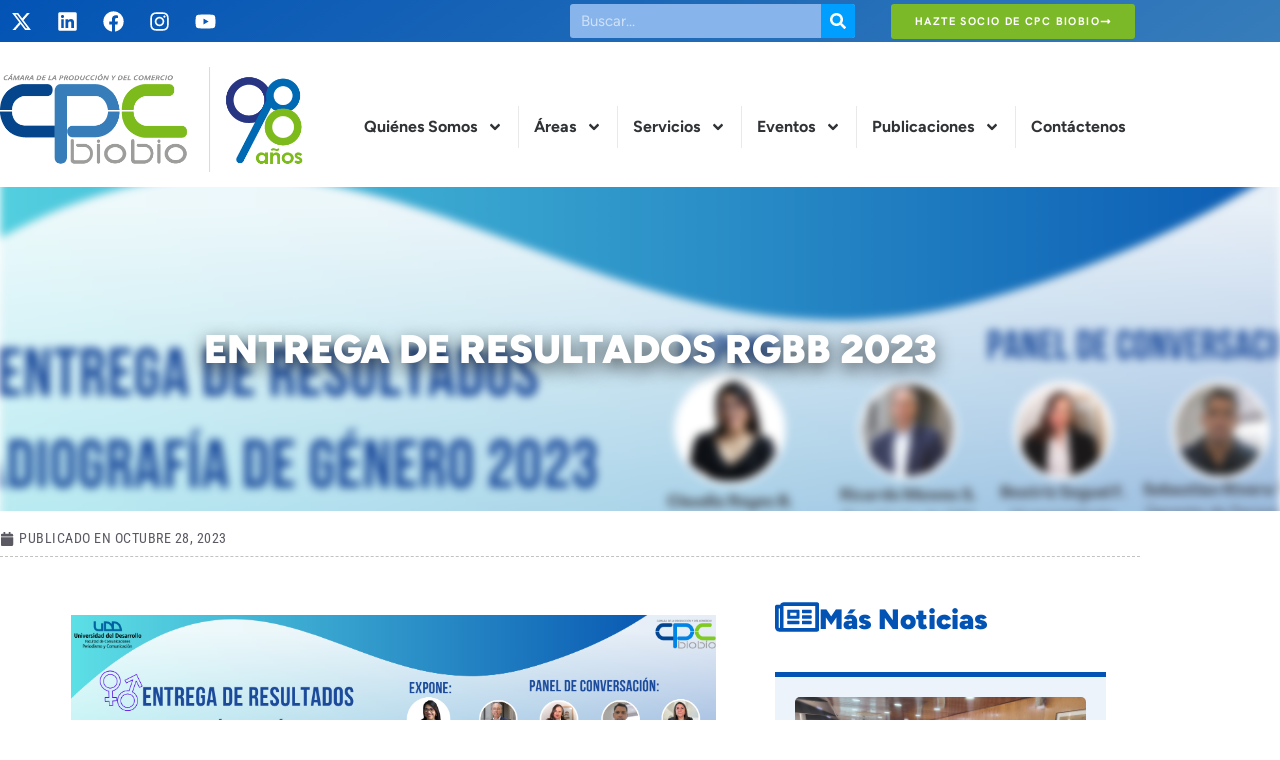

--- FILE ---
content_type: text/html; charset=UTF-8
request_url: https://www.cpcbiobio.cl/2023/10/save-the-date-entrega-de-resultados-rgbb-2023/
body_size: 29690
content:
<!doctype html><html lang="es"><head><meta charset="UTF-8"><meta name="viewport" content="width=device-width, initial-scale=1"><link rel="profile" href="https://gmpg.org/xfn/11"><title>ENTREGA DE RESULTADOS RGBB 2023 &#8211; CPC Biobío</title><meta name='robots' content='max-image-preview:large' /><link rel='dns-prefetch' href='//www.googletagmanager.com' /><link rel="alternate" type="application/rss+xml" title="CPC Biobío &raquo; Feed" href="https://www.cpcbiobio.cl/feed/" /><link rel="alternate" type="application/rss+xml" title="CPC Biobío &raquo; Feed de los comentarios" href="https://www.cpcbiobio.cl/comments/feed/" /><link rel="alternate" type="text/calendar" title="CPC Biobío &raquo; iCal Feed" href="https://www.cpcbiobio.cl/eventos/?ical=1" /><link rel="alternate" title="oEmbed (JSON)" type="application/json+oembed" href="https://www.cpcbiobio.cl/wp-json/oembed/1.0/embed?url=https%3A%2F%2Fwww.cpcbiobio.cl%2F2023%2F10%2Fsave-the-date-entrega-de-resultados-rgbb-2023%2F" /><link rel="alternate" title="oEmbed (XML)" type="text/xml+oembed" href="https://www.cpcbiobio.cl/wp-json/oembed/1.0/embed?url=https%3A%2F%2Fwww.cpcbiobio.cl%2F2023%2F10%2Fsave-the-date-entrega-de-resultados-rgbb-2023%2F&#038;format=xml" /><style id='wp-img-auto-sizes-contain-inline-css'>img:is([sizes=auto i],[sizes^="auto," i]){contain-intrinsic-size:3000px 1500px}
/*# sourceURL=wp-img-auto-sizes-contain-inline-css */</style><style id='wp-emoji-styles-inline-css'>img.wp-smiley, img.emoji {
		display: inline !important;
		border: none !important;
		box-shadow: none !important;
		height: 1em !important;
		width: 1em !important;
		margin: 0 0.07em !important;
		vertical-align: -0.1em !important;
		background: none !important;
		padding: 0 !important;
	}
/*# sourceURL=wp-emoji-styles-inline-css */</style><link rel='stylesheet' id='wp-block-library-css' href='https://www.cpcbiobio.cl/wp-includes/css/dist/block-library/style.min.css?ver=6.9' media='all' /><style id='global-styles-inline-css'>:root{--wp--preset--aspect-ratio--square: 1;--wp--preset--aspect-ratio--4-3: 4/3;--wp--preset--aspect-ratio--3-4: 3/4;--wp--preset--aspect-ratio--3-2: 3/2;--wp--preset--aspect-ratio--2-3: 2/3;--wp--preset--aspect-ratio--16-9: 16/9;--wp--preset--aspect-ratio--9-16: 9/16;--wp--preset--color--black: #000000;--wp--preset--color--cyan-bluish-gray: #abb8c3;--wp--preset--color--white: #ffffff;--wp--preset--color--pale-pink: #f78da7;--wp--preset--color--vivid-red: #cf2e2e;--wp--preset--color--luminous-vivid-orange: #ff6900;--wp--preset--color--luminous-vivid-amber: #fcb900;--wp--preset--color--light-green-cyan: #7bdcb5;--wp--preset--color--vivid-green-cyan: #00d084;--wp--preset--color--pale-cyan-blue: #8ed1fc;--wp--preset--color--vivid-cyan-blue: #0693e3;--wp--preset--color--vivid-purple: #9b51e0;--wp--preset--gradient--vivid-cyan-blue-to-vivid-purple: linear-gradient(135deg,rgb(6,147,227) 0%,rgb(155,81,224) 100%);--wp--preset--gradient--light-green-cyan-to-vivid-green-cyan: linear-gradient(135deg,rgb(122,220,180) 0%,rgb(0,208,130) 100%);--wp--preset--gradient--luminous-vivid-amber-to-luminous-vivid-orange: linear-gradient(135deg,rgb(252,185,0) 0%,rgb(255,105,0) 100%);--wp--preset--gradient--luminous-vivid-orange-to-vivid-red: linear-gradient(135deg,rgb(255,105,0) 0%,rgb(207,46,46) 100%);--wp--preset--gradient--very-light-gray-to-cyan-bluish-gray: linear-gradient(135deg,rgb(238,238,238) 0%,rgb(169,184,195) 100%);--wp--preset--gradient--cool-to-warm-spectrum: linear-gradient(135deg,rgb(74,234,220) 0%,rgb(151,120,209) 20%,rgb(207,42,186) 40%,rgb(238,44,130) 60%,rgb(251,105,98) 80%,rgb(254,248,76) 100%);--wp--preset--gradient--blush-light-purple: linear-gradient(135deg,rgb(255,206,236) 0%,rgb(152,150,240) 100%);--wp--preset--gradient--blush-bordeaux: linear-gradient(135deg,rgb(254,205,165) 0%,rgb(254,45,45) 50%,rgb(107,0,62) 100%);--wp--preset--gradient--luminous-dusk: linear-gradient(135deg,rgb(255,203,112) 0%,rgb(199,81,192) 50%,rgb(65,88,208) 100%);--wp--preset--gradient--pale-ocean: linear-gradient(135deg,rgb(255,245,203) 0%,rgb(182,227,212) 50%,rgb(51,167,181) 100%);--wp--preset--gradient--electric-grass: linear-gradient(135deg,rgb(202,248,128) 0%,rgb(113,206,126) 100%);--wp--preset--gradient--midnight: linear-gradient(135deg,rgb(2,3,129) 0%,rgb(40,116,252) 100%);--wp--preset--font-size--small: 13px;--wp--preset--font-size--medium: 20px;--wp--preset--font-size--large: 36px;--wp--preset--font-size--x-large: 42px;--wp--preset--spacing--20: 0.44rem;--wp--preset--spacing--30: 0.67rem;--wp--preset--spacing--40: 1rem;--wp--preset--spacing--50: 1.5rem;--wp--preset--spacing--60: 2.25rem;--wp--preset--spacing--70: 3.38rem;--wp--preset--spacing--80: 5.06rem;--wp--preset--shadow--natural: 6px 6px 9px rgba(0, 0, 0, 0.2);--wp--preset--shadow--deep: 12px 12px 50px rgba(0, 0, 0, 0.4);--wp--preset--shadow--sharp: 6px 6px 0px rgba(0, 0, 0, 0.2);--wp--preset--shadow--outlined: 6px 6px 0px -3px rgb(255, 255, 255), 6px 6px rgb(0, 0, 0);--wp--preset--shadow--crisp: 6px 6px 0px rgb(0, 0, 0);}:root { --wp--style--global--content-size: 800px;--wp--style--global--wide-size: 1200px; }:where(body) { margin: 0; }.wp-site-blocks > .alignleft { float: left; margin-right: 2em; }.wp-site-blocks > .alignright { float: right; margin-left: 2em; }.wp-site-blocks > .aligncenter { justify-content: center; margin-left: auto; margin-right: auto; }:where(.wp-site-blocks) > * { margin-block-start: 24px; margin-block-end: 0; }:where(.wp-site-blocks) > :first-child { margin-block-start: 0; }:where(.wp-site-blocks) > :last-child { margin-block-end: 0; }:root { --wp--style--block-gap: 24px; }:root :where(.is-layout-flow) > :first-child{margin-block-start: 0;}:root :where(.is-layout-flow) > :last-child{margin-block-end: 0;}:root :where(.is-layout-flow) > *{margin-block-start: 24px;margin-block-end: 0;}:root :where(.is-layout-constrained) > :first-child{margin-block-start: 0;}:root :where(.is-layout-constrained) > :last-child{margin-block-end: 0;}:root :where(.is-layout-constrained) > *{margin-block-start: 24px;margin-block-end: 0;}:root :where(.is-layout-flex){gap: 24px;}:root :where(.is-layout-grid){gap: 24px;}.is-layout-flow > .alignleft{float: left;margin-inline-start: 0;margin-inline-end: 2em;}.is-layout-flow > .alignright{float: right;margin-inline-start: 2em;margin-inline-end: 0;}.is-layout-flow > .aligncenter{margin-left: auto !important;margin-right: auto !important;}.is-layout-constrained > .alignleft{float: left;margin-inline-start: 0;margin-inline-end: 2em;}.is-layout-constrained > .alignright{float: right;margin-inline-start: 2em;margin-inline-end: 0;}.is-layout-constrained > .aligncenter{margin-left: auto !important;margin-right: auto !important;}.is-layout-constrained > :where(:not(.alignleft):not(.alignright):not(.alignfull)){max-width: var(--wp--style--global--content-size);margin-left: auto !important;margin-right: auto !important;}.is-layout-constrained > .alignwide{max-width: var(--wp--style--global--wide-size);}body .is-layout-flex{display: flex;}.is-layout-flex{flex-wrap: wrap;align-items: center;}.is-layout-flex > :is(*, div){margin: 0;}body .is-layout-grid{display: grid;}.is-layout-grid > :is(*, div){margin: 0;}body{padding-top: 0px;padding-right: 0px;padding-bottom: 0px;padding-left: 0px;}a:where(:not(.wp-element-button)){text-decoration: underline;}:root :where(.wp-element-button, .wp-block-button__link){background-color: #32373c;border-width: 0;color: #fff;font-family: inherit;font-size: inherit;font-style: inherit;font-weight: inherit;letter-spacing: inherit;line-height: inherit;padding-top: calc(0.667em + 2px);padding-right: calc(1.333em + 2px);padding-bottom: calc(0.667em + 2px);padding-left: calc(1.333em + 2px);text-decoration: none;text-transform: inherit;}.has-black-color{color: var(--wp--preset--color--black) !important;}.has-cyan-bluish-gray-color{color: var(--wp--preset--color--cyan-bluish-gray) !important;}.has-white-color{color: var(--wp--preset--color--white) !important;}.has-pale-pink-color{color: var(--wp--preset--color--pale-pink) !important;}.has-vivid-red-color{color: var(--wp--preset--color--vivid-red) !important;}.has-luminous-vivid-orange-color{color: var(--wp--preset--color--luminous-vivid-orange) !important;}.has-luminous-vivid-amber-color{color: var(--wp--preset--color--luminous-vivid-amber) !important;}.has-light-green-cyan-color{color: var(--wp--preset--color--light-green-cyan) !important;}.has-vivid-green-cyan-color{color: var(--wp--preset--color--vivid-green-cyan) !important;}.has-pale-cyan-blue-color{color: var(--wp--preset--color--pale-cyan-blue) !important;}.has-vivid-cyan-blue-color{color: var(--wp--preset--color--vivid-cyan-blue) !important;}.has-vivid-purple-color{color: var(--wp--preset--color--vivid-purple) !important;}.has-black-background-color{background-color: var(--wp--preset--color--black) !important;}.has-cyan-bluish-gray-background-color{background-color: var(--wp--preset--color--cyan-bluish-gray) !important;}.has-white-background-color{background-color: var(--wp--preset--color--white) !important;}.has-pale-pink-background-color{background-color: var(--wp--preset--color--pale-pink) !important;}.has-vivid-red-background-color{background-color: var(--wp--preset--color--vivid-red) !important;}.has-luminous-vivid-orange-background-color{background-color: var(--wp--preset--color--luminous-vivid-orange) !important;}.has-luminous-vivid-amber-background-color{background-color: var(--wp--preset--color--luminous-vivid-amber) !important;}.has-light-green-cyan-background-color{background-color: var(--wp--preset--color--light-green-cyan) !important;}.has-vivid-green-cyan-background-color{background-color: var(--wp--preset--color--vivid-green-cyan) !important;}.has-pale-cyan-blue-background-color{background-color: var(--wp--preset--color--pale-cyan-blue) !important;}.has-vivid-cyan-blue-background-color{background-color: var(--wp--preset--color--vivid-cyan-blue) !important;}.has-vivid-purple-background-color{background-color: var(--wp--preset--color--vivid-purple) !important;}.has-black-border-color{border-color: var(--wp--preset--color--black) !important;}.has-cyan-bluish-gray-border-color{border-color: var(--wp--preset--color--cyan-bluish-gray) !important;}.has-white-border-color{border-color: var(--wp--preset--color--white) !important;}.has-pale-pink-border-color{border-color: var(--wp--preset--color--pale-pink) !important;}.has-vivid-red-border-color{border-color: var(--wp--preset--color--vivid-red) !important;}.has-luminous-vivid-orange-border-color{border-color: var(--wp--preset--color--luminous-vivid-orange) !important;}.has-luminous-vivid-amber-border-color{border-color: var(--wp--preset--color--luminous-vivid-amber) !important;}.has-light-green-cyan-border-color{border-color: var(--wp--preset--color--light-green-cyan) !important;}.has-vivid-green-cyan-border-color{border-color: var(--wp--preset--color--vivid-green-cyan) !important;}.has-pale-cyan-blue-border-color{border-color: var(--wp--preset--color--pale-cyan-blue) !important;}.has-vivid-cyan-blue-border-color{border-color: var(--wp--preset--color--vivid-cyan-blue) !important;}.has-vivid-purple-border-color{border-color: var(--wp--preset--color--vivid-purple) !important;}.has-vivid-cyan-blue-to-vivid-purple-gradient-background{background: var(--wp--preset--gradient--vivid-cyan-blue-to-vivid-purple) !important;}.has-light-green-cyan-to-vivid-green-cyan-gradient-background{background: var(--wp--preset--gradient--light-green-cyan-to-vivid-green-cyan) !important;}.has-luminous-vivid-amber-to-luminous-vivid-orange-gradient-background{background: var(--wp--preset--gradient--luminous-vivid-amber-to-luminous-vivid-orange) !important;}.has-luminous-vivid-orange-to-vivid-red-gradient-background{background: var(--wp--preset--gradient--luminous-vivid-orange-to-vivid-red) !important;}.has-very-light-gray-to-cyan-bluish-gray-gradient-background{background: var(--wp--preset--gradient--very-light-gray-to-cyan-bluish-gray) !important;}.has-cool-to-warm-spectrum-gradient-background{background: var(--wp--preset--gradient--cool-to-warm-spectrum) !important;}.has-blush-light-purple-gradient-background{background: var(--wp--preset--gradient--blush-light-purple) !important;}.has-blush-bordeaux-gradient-background{background: var(--wp--preset--gradient--blush-bordeaux) !important;}.has-luminous-dusk-gradient-background{background: var(--wp--preset--gradient--luminous-dusk) !important;}.has-pale-ocean-gradient-background{background: var(--wp--preset--gradient--pale-ocean) !important;}.has-electric-grass-gradient-background{background: var(--wp--preset--gradient--electric-grass) !important;}.has-midnight-gradient-background{background: var(--wp--preset--gradient--midnight) !important;}.has-small-font-size{font-size: var(--wp--preset--font-size--small) !important;}.has-medium-font-size{font-size: var(--wp--preset--font-size--medium) !important;}.has-large-font-size{font-size: var(--wp--preset--font-size--large) !important;}.has-x-large-font-size{font-size: var(--wp--preset--font-size--x-large) !important;}
:root :where(.wp-block-pullquote){font-size: 1.5em;line-height: 1.6;}
/*# sourceURL=global-styles-inline-css */</style><link rel='stylesheet' id='contact-form-7-css' href='https://www.cpcbiobio.cl/wp-content/cache/autoptimize/autoptimize_single_64ac31699f5326cb3c76122498b76f66.php?ver=6.1.4' media='all' /><link rel='stylesheet' id='tribe-events-v2-single-skeleton-css' href='https://www.cpcbiobio.cl/wp-content/cache/autoptimize/autoptimize_single_7816200b8ee0ebe7d38d0b346de2b663.php?ver=6.15.14' media='all' /><link rel='stylesheet' id='tribe-events-v2-single-skeleton-full-css' href='https://www.cpcbiobio.cl/wp-content/cache/autoptimize/autoptimize_single_b02b950ef2b84b63332f1161606b126c.php?ver=6.15.14' media='all' /><link rel='stylesheet' id='tec-events-elementor-widgets-base-styles-css' href='https://www.cpcbiobio.cl/wp-content/cache/autoptimize/autoptimize_single_6fc7abd853ee796ccc1ea3dbd8e8cb5a.php?ver=6.15.14' media='all' /><link rel='stylesheet' id='hello-elementor-css' href='https://www.cpcbiobio.cl/wp-content/cache/autoptimize/autoptimize_single_af4b9638d69957103dc5ea259563873e.php?ver=3.4.6' media='all' /><link rel='stylesheet' id='hello-elementor-theme-style-css' href='https://www.cpcbiobio.cl/wp-content/cache/autoptimize/autoptimize_single_a480d2bf8c523da1c15b272e519f33f2.php?ver=3.4.6' media='all' /><link rel='stylesheet' id='hello-elementor-header-footer-css' href='https://www.cpcbiobio.cl/wp-content/cache/autoptimize/autoptimize_single_86dbb47955bb9db9c74abc72efb0c6f6.php?ver=3.4.6' media='all' /><link rel='stylesheet' id='dflip-style-css' href='https://www.cpcbiobio.cl/wp-content/plugins/3d-flipbook-dflip-lite/assets/css/dflip.min.css?ver=2.4.20' media='all' /><link rel='stylesheet' id='elementor-frontend-css' href='https://www.cpcbiobio.cl/wp-content/plugins/elementor/assets/css/frontend.min.css?ver=3.34.2' media='all' /><style id='elementor-frontend-inline-css'>.elementor-26987 .elementor-element.elementor-element-59a0931c:not(.elementor-motion-effects-element-type-background), .elementor-26987 .elementor-element.elementor-element-59a0931c > .elementor-motion-effects-container > .elementor-motion-effects-layer{background-image:url("https://www.cpcbiobio.cl/wp-content/uploads/2023/10/banner-21-nov-1.png");}
/*# sourceURL=elementor-frontend-inline-css */</style><link rel='stylesheet' id='widget-social-icons-css' href='https://www.cpcbiobio.cl/wp-content/plugins/elementor/assets/css/widget-social-icons.min.css?ver=3.34.2' media='all' /><link rel='stylesheet' id='e-apple-webkit-css' href='https://www.cpcbiobio.cl/wp-content/plugins/elementor/assets/css/conditionals/apple-webkit.min.css?ver=3.34.2' media='all' /><link rel='stylesheet' id='widget-search-form-css' href='https://www.cpcbiobio.cl/wp-content/plugins/elementor-pro/assets/css/widget-search-form.min.css?ver=3.34.1' media='all' /><link rel='stylesheet' id='widget-image-css' href='https://www.cpcbiobio.cl/wp-content/plugins/elementor/assets/css/widget-image.min.css?ver=3.34.2' media='all' /><link rel='stylesheet' id='widget-nav-menu-css' href='https://www.cpcbiobio.cl/wp-content/plugins/elementor-pro/assets/css/widget-nav-menu.min.css?ver=3.34.1' media='all' /><link rel='stylesheet' id='widget-heading-css' href='https://www.cpcbiobio.cl/wp-content/plugins/elementor/assets/css/widget-heading.min.css?ver=3.34.2' media='all' /><link rel='stylesheet' id='widget-icon-list-css' href='https://www.cpcbiobio.cl/wp-content/plugins/elementor/assets/css/widget-icon-list.min.css?ver=3.34.2' media='all' /><link rel='stylesheet' id='e-motion-fx-css' href='https://www.cpcbiobio.cl/wp-content/plugins/elementor-pro/assets/css/modules/motion-fx.min.css?ver=3.34.1' media='all' /><link rel='stylesheet' id='widget-post-info-css' href='https://www.cpcbiobio.cl/wp-content/plugins/elementor-pro/assets/css/widget-post-info.min.css?ver=3.34.1' media='all' /><link rel='stylesheet' id='e-animation-fadeInLeft-css' href='https://www.cpcbiobio.cl/wp-content/plugins/elementor/assets/lib/animations/styles/fadeInLeft.min.css?ver=3.34.2' media='all' /><link rel='stylesheet' id='widget-spacer-css' href='https://www.cpcbiobio.cl/wp-content/plugins/elementor/assets/css/widget-spacer.min.css?ver=3.34.2' media='all' /><link rel='stylesheet' id='widget-divider-css' href='https://www.cpcbiobio.cl/wp-content/plugins/elementor/assets/css/widget-divider.min.css?ver=3.34.2' media='all' /><link rel='stylesheet' id='widget-share-buttons-css' href='https://www.cpcbiobio.cl/wp-content/plugins/elementor-pro/assets/css/widget-share-buttons.min.css?ver=3.34.1' media='all' /><link rel='stylesheet' id='widget-post-navigation-css' href='https://www.cpcbiobio.cl/wp-content/plugins/elementor-pro/assets/css/widget-post-navigation.min.css?ver=3.34.1' media='all' /><link rel='stylesheet' id='widget-icon-box-css' href='https://www.cpcbiobio.cl/wp-content/plugins/elementor/assets/css/widget-icon-box.min.css?ver=3.34.2' media='all' /><link rel='stylesheet' id='widget-posts-css' href='https://www.cpcbiobio.cl/wp-content/plugins/elementor-pro/assets/css/widget-posts.min.css?ver=3.34.1' media='all' /><link rel='stylesheet' id='e-animation-fadeInRight-css' href='https://www.cpcbiobio.cl/wp-content/plugins/elementor/assets/lib/animations/styles/fadeInRight.min.css?ver=3.34.2' media='all' /><link rel='stylesheet' id='elementor-post-22105-css' href='https://www.cpcbiobio.cl/wp-content/cache/autoptimize/autoptimize_single_785a8894591f01740c0844f3a71efe31.php?ver=1769072295' media='all' /><link rel='stylesheet' id='font-awesome-5-all-css' href='https://www.cpcbiobio.cl/wp-content/plugins/elementor/assets/lib/font-awesome/css/all.min.css?ver=3.34.2' media='all' /><link rel='stylesheet' id='font-awesome-4-shim-css' href='https://www.cpcbiobio.cl/wp-content/plugins/elementor/assets/lib/font-awesome/css/v4-shims.min.css?ver=3.34.2' media='all' /><link rel='stylesheet' id='elementor-post-26137-css' href='https://www.cpcbiobio.cl/wp-content/cache/autoptimize/autoptimize_single_fd2e8db0e64605f5b221d113ab5af547.php?ver=1769072295' media='all' /><link rel='stylesheet' id='elementor-post-26708-css' href='https://www.cpcbiobio.cl/wp-content/cache/autoptimize/autoptimize_single_a55557e308fc941c1903a438e657dc5c.php?ver=1769072295' media='all' /><link rel='stylesheet' id='elementor-post-26987-css' href='https://www.cpcbiobio.cl/wp-content/cache/autoptimize/autoptimize_single_e6323f12c3a11a3c76586b454b186996.php?ver=1769072295' media='all' /><link rel='stylesheet' id='eael-general-css' href='https://www.cpcbiobio.cl/wp-content/plugins/essential-addons-for-elementor-lite/assets/front-end/css/view/general.min.css?ver=6.5.8' media='all' /><link rel='stylesheet' id='elementor-gf-local-figtree-css' href='https://www.cpcbiobio.cl/wp-content/cache/autoptimize/autoptimize_single_9616cd3fc0f86973e7f85590e4b1d969.php?ver=1742288304' media='all' /><link rel='stylesheet' id='elementor-gf-local-hankengrotesk-css' href='https://www.cpcbiobio.cl/wp-content/cache/autoptimize/autoptimize_single_063cee737ff4d98e833bf1b5dd535724.php?ver=1742288311' media='all' /><link rel='stylesheet' id='elementor-gf-local-robotocondensed-css' href='https://www.cpcbiobio.cl/wp-content/cache/autoptimize/autoptimize_single_f273473dde824c52c43667a3ddc021d4.php?ver=1742288317' media='all' /><link rel='stylesheet' id='elementor-gf-local-opensans-css' href='https://www.cpcbiobio.cl/wp-content/cache/autoptimize/autoptimize_single_8a34f262042ddb338272b35b2ca727a0.php?ver=1742289083' media='all' /> <script src="https://www.cpcbiobio.cl/wp-includes/js/jquery/jquery.min.js?ver=3.7.1" id="jquery-core-js"></script> <script defer src="https://www.cpcbiobio.cl/wp-includes/js/jquery/jquery-migrate.min.js?ver=3.4.1" id="jquery-migrate-js"></script> <script defer src="https://www.cpcbiobio.cl/wp-content/plugins/elementor/assets/lib/font-awesome/js/v4-shims.min.js?ver=3.34.2" id="font-awesome-4-shim-js"></script> 
 <script defer src="https://www.googletagmanager.com/gtag/js?id=GT-TNLB4K8" id="google_gtagjs-js"></script> <script defer id="google_gtagjs-js-after" src="[data-uri]"></script> <link rel="https://api.w.org/" href="https://www.cpcbiobio.cl/wp-json/" /><link rel="alternate" title="JSON" type="application/json" href="https://www.cpcbiobio.cl/wp-json/wp/v2/posts/25354" /><link rel="EditURI" type="application/rsd+xml" title="RSD" href="https://www.cpcbiobio.cl/xmlrpc.php?rsd" /><meta name="generator" content="WordPress 6.9" /><link rel="canonical" href="https://www.cpcbiobio.cl/2023/10/save-the-date-entrega-de-resultados-rgbb-2023/" /><link rel='shortlink' href='https://www.cpcbiobio.cl/?p=25354' /><meta name="generator" content="Site Kit by Google 1.170.0" /><meta name="tec-api-version" content="v1"><meta name="tec-api-origin" content="https://www.cpcbiobio.cl"><link rel="alternate" href="https://www.cpcbiobio.cl/wp-json/tribe/events/v1/" /><meta name="generator" content="Elementor 3.34.2; features: e_font_icon_svg, additional_custom_breakpoints; settings: css_print_method-external, google_font-enabled, font_display-auto"><style>.e-con.e-parent:nth-of-type(n+4):not(.e-lazyloaded):not(.e-no-lazyload),
				.e-con.e-parent:nth-of-type(n+4):not(.e-lazyloaded):not(.e-no-lazyload) * {
					background-image: none !important;
				}
				@media screen and (max-height: 1024px) {
					.e-con.e-parent:nth-of-type(n+3):not(.e-lazyloaded):not(.e-no-lazyload),
					.e-con.e-parent:nth-of-type(n+3):not(.e-lazyloaded):not(.e-no-lazyload) * {
						background-image: none !important;
					}
				}
				@media screen and (max-height: 640px) {
					.e-con.e-parent:nth-of-type(n+2):not(.e-lazyloaded):not(.e-no-lazyload),
					.e-con.e-parent:nth-of-type(n+2):not(.e-lazyloaded):not(.e-no-lazyload) * {
						background-image: none !important;
					}
				}</style><link rel="icon" href="https://www.cpcbiobio.cl/wp-content/uploads/2024/02/logotipo-97-2-120x120.png" sizes="32x32" /><link rel="icon" href="https://www.cpcbiobio.cl/wp-content/uploads/2024/02/logotipo-97-2-450x450.png" sizes="192x192" /><link rel="apple-touch-icon" href="https://www.cpcbiobio.cl/wp-content/uploads/2024/02/logotipo-97-2-450x450.png" /><meta name="msapplication-TileImage" content="https://www.cpcbiobio.cl/wp-content/uploads/2024/02/logotipo-97-2-450x450.png" /><style id="wp-custom-css">.ectbe-wrapper {
    --e-ectbe-date-area-width: 5px!important;
}

.ectbe-evt-more-box {
    display: none!important;
}

.ectbe-minimal-list-wrapper .ectbe-inner-wrapper {
    border-bottom: solid 1px #eee!important;
}

.ectbe-minimal-list-wrapper h3 {
    display: none!important;
}

/* Estilos para elementos dentro del contenedor #contenido-cpc */
#contenido-cpc h1 {
    font-family: var(--e-global-typography-primary-font-family);
    color: var(--e-global-color-primary);
    font-size: 36px;
    font-weight: 700; /* Ajuste de la negrita */
    margin-top: 30px; /* Aumento del margen superior para h1 */
    margin-bottom: 20px;
}

#contenido-cpc h2 {
    font-family: var(--e-global-typography-primary-font-family);
    color: var(--e-global-color-primary);
    font-size: 30px;
    font-weight: 700; /* Ajuste de la negrita */
    margin-top: 25px; /* Ajuste del margen superior para h2 */
    margin-bottom: 20px;
}

#contenido-cpc h3 {
    font-family: var(--e-global-typography-primary-font-family);
    color: var(--e-global-color-primary);
    font-size: 24px;
    font-weight: 700; /* Ajuste de la negrita */
    margin-top: 25px; /* Ajuste del margen superior para h3 */
    margin-bottom: 20px;
}

#contenido-cpc h4 {
    font-family: var(--e-global-typography-primary-font-family);
    color: var(--e-global-color-primary);
    font-size: 20px;
    font-weight: 700; /* Ajuste de la negrita */
    margin-top: 25px; /* Ajuste del margen superior para h4 */
    margin-bottom: 20px;
}

#contenido-cpc h5 {
    font-family: var(--e-global-typography-primary-font-family);
    color: var(--e-global-color-primary);
    font-size: 18px;
    font-weight: 700; /* Ajuste de la negrita */
    margin-top: 20px;
    margin-bottom: 20px;
}

#contenido-cpc h6 {
    font-family: var(--e-global-typography-primary-font-family);
    color: var(--e-global-color-primary);
    font-size: 16px;
    font-weight: 700; /* Ajuste de la negrita */
    margin-top: 20px;
    margin-bottom: 20px;
}

#contenido-cpc a {
    color: var(--e-global-color-primary); /* Cambio de color a primario */
}

#contenido-cpc b, #contenido-cpc strong {
    font-weight: bold;
    color: var(--e-global-color-primary); /* Cambio de color a primario */
}

#contenido-cpc img {
    width: 100%;
    height: auto;
    margin-top: 20px;
    margin-bottom: 20px;
}

#contenido-cpc img.alignleft {
    width: 40%;
    height: auto;
    margin-right: 20px;
    margin-bottom: 20px;
    float: left;
}

#contenido-cpc img.alignright {
    width: 40%;
    height: auto;
    margin-left: 20px;
    margin-bottom: 20px;
    float: right;
}

#contenido-cpc ul, #contenido-cpc ol {
    margin-top: 15px;
    margin-bottom: 15px;
    margin-left: 0px;
		padding-left: 0px;
}

#contenido-cpc ul {
    list-style: none;
}

#contenido-cpc ul li {
    margin-bottom: 5px;
	background-image: url(https://www.cpcbiobio.cl/wp-content/uploads/2024/04/right-arrow_9688285.svg);
	background-size: 16px 16px;
	background-repeat: no-repeat;
	background-position: left 5px;
	padding-left: 24px;
	padding-bottom: 5px;
	border-bottom: solid 1px #f1f1f1;
}</style><style type="text/css" id="c4wp-checkout-css">.woocommerce-checkout .c4wp_captcha_field {
						margin-bottom: 10px;
						margin-top: 15px;
						position: relative;
						display: inline-block;
					}</style><style type="text/css" id="c4wp-v3-lp-form-css">.login #login, .login #lostpasswordform {
					min-width: 350px !important;
				}
				.wpforms-field-c4wp iframe {
					width: 100% !important;
				}</style></head><body data-rsssl=1 class="wp-singular post-template-default single single-post postid-25354 single-format-standard wp-embed-responsive wp-theme-hello-elementor tribe-no-js hello-elementor-default elementor-default elementor-kit-22105 elementor-page-26987"> <a class="skip-link screen-reader-text" href="#content">Ir al contenido</a><header data-elementor-type="header" data-elementor-id="26137" class="elementor elementor-26137 elementor-location-header" data-elementor-post-type="elementor_library"><section data-particle_enable="false" data-particle-mobile-disabled="false" class="elementor-section elementor-top-section elementor-element elementor-element-a9c8ab1 elementor-section-boxed elementor-section-height-default elementor-section-height-default" data-id="a9c8ab1" data-element_type="section" data-settings="{&quot;background_background&quot;:&quot;gradient&quot;}"><div class="elementor-container elementor-column-gap-no"><div class="elementor-column elementor-col-33 elementor-top-column elementor-element elementor-element-f4a475b" data-id="f4a475b" data-element_type="column"><div class="elementor-widget-wrap elementor-element-populated"><div class="elementor-element elementor-element-9dc37f8 e-grid-align-left elementor-shape-rounded elementor-grid-0 elementor-widget elementor-widget-social-icons" data-id="9dc37f8" data-element_type="widget" data-widget_type="social-icons.default"><div class="elementor-widget-container"><div class="elementor-social-icons-wrapper elementor-grid" role="list"> <span class="elementor-grid-item" role="listitem"> <a class="elementor-icon elementor-social-icon elementor-social-icon-x-twitter elementor-repeater-item-c6603b0" href="https://twitter.com/cpcbiobio" target="_blank"> <span class="elementor-screen-only">X-twitter</span> <svg aria-hidden="true" class="e-font-icon-svg e-fab-x-twitter" viewBox="0 0 512 512" xmlns="http://www.w3.org/2000/svg"><path d="M389.2 48h70.6L305.6 224.2 487 464H345L233.7 318.6 106.5 464H35.8L200.7 275.5 26.8 48H172.4L272.9 180.9 389.2 48zM364.4 421.8h39.1L151.1 88h-42L364.4 421.8z"></path></svg> </a> </span> <span class="elementor-grid-item" role="listitem"> <a class="elementor-icon elementor-social-icon elementor-social-icon-linkedin elementor-repeater-item-3d6a6d8" href="https://www.linkedin.com/company/cpc-biob%C3%ADo/" target="_blank"> <span class="elementor-screen-only">Linkedin</span> <svg aria-hidden="true" class="e-font-icon-svg e-fab-linkedin" viewBox="0 0 448 512" xmlns="http://www.w3.org/2000/svg"><path d="M416 32H31.9C14.3 32 0 46.5 0 64.3v383.4C0 465.5 14.3 480 31.9 480H416c17.6 0 32-14.5 32-32.3V64.3c0-17.8-14.4-32.3-32-32.3zM135.4 416H69V202.2h66.5V416zm-33.2-243c-21.3 0-38.5-17.3-38.5-38.5S80.9 96 102.2 96c21.2 0 38.5 17.3 38.5 38.5 0 21.3-17.2 38.5-38.5 38.5zm282.1 243h-66.4V312c0-24.8-.5-56.7-34.5-56.7-34.6 0-39.9 27-39.9 54.9V416h-66.4V202.2h63.7v29.2h.9c8.9-16.8 30.6-34.5 62.9-34.5 67.2 0 79.7 44.3 79.7 101.9V416z"></path></svg> </a> </span> <span class="elementor-grid-item" role="listitem"> <a class="elementor-icon elementor-social-icon elementor-social-icon-facebook elementor-repeater-item-02069c9" href="https://www.facebook.com/cpcbiobio" target="_blank"> <span class="elementor-screen-only">Facebook</span> <svg aria-hidden="true" class="e-font-icon-svg e-fab-facebook" viewBox="0 0 512 512" xmlns="http://www.w3.org/2000/svg"><path d="M504 256C504 119 393 8 256 8S8 119 8 256c0 123.78 90.69 226.38 209.25 245V327.69h-63V256h63v-54.64c0-62.15 37-96.48 93.67-96.48 27.14 0 55.52 4.84 55.52 4.84v61h-31.28c-30.8 0-40.41 19.12-40.41 38.73V256h68.78l-11 71.69h-57.78V501C413.31 482.38 504 379.78 504 256z"></path></svg> </a> </span> <span class="elementor-grid-item" role="listitem"> <a class="elementor-icon elementor-social-icon elementor-social-icon-instagram elementor-repeater-item-adb3703" href="https://www.instagram.com/cpcbiobio/" target="_blank"> <span class="elementor-screen-only">Instagram</span> <svg aria-hidden="true" class="e-font-icon-svg e-fab-instagram" viewBox="0 0 448 512" xmlns="http://www.w3.org/2000/svg"><path d="M224.1 141c-63.6 0-114.9 51.3-114.9 114.9s51.3 114.9 114.9 114.9S339 319.5 339 255.9 287.7 141 224.1 141zm0 189.6c-41.1 0-74.7-33.5-74.7-74.7s33.5-74.7 74.7-74.7 74.7 33.5 74.7 74.7-33.6 74.7-74.7 74.7zm146.4-194.3c0 14.9-12 26.8-26.8 26.8-14.9 0-26.8-12-26.8-26.8s12-26.8 26.8-26.8 26.8 12 26.8 26.8zm76.1 27.2c-1.7-35.9-9.9-67.7-36.2-93.9-26.2-26.2-58-34.4-93.9-36.2-37-2.1-147.9-2.1-184.9 0-35.8 1.7-67.6 9.9-93.9 36.1s-34.4 58-36.2 93.9c-2.1 37-2.1 147.9 0 184.9 1.7 35.9 9.9 67.7 36.2 93.9s58 34.4 93.9 36.2c37 2.1 147.9 2.1 184.9 0 35.9-1.7 67.7-9.9 93.9-36.2 26.2-26.2 34.4-58 36.2-93.9 2.1-37 2.1-147.8 0-184.8zM398.8 388c-7.8 19.6-22.9 34.7-42.6 42.6-29.5 11.7-99.5 9-132.1 9s-102.7 2.6-132.1-9c-19.6-7.8-34.7-22.9-42.6-42.6-11.7-29.5-9-99.5-9-132.1s-2.6-102.7 9-132.1c7.8-19.6 22.9-34.7 42.6-42.6 29.5-11.7 99.5-9 132.1-9s102.7-2.6 132.1 9c19.6 7.8 34.7 22.9 42.6 42.6 11.7 29.5 9 99.5 9 132.1s2.7 102.7-9 132.1z"></path></svg> </a> </span> <span class="elementor-grid-item" role="listitem"> <a class="elementor-icon elementor-social-icon elementor-social-icon-youtube elementor-repeater-item-ed220e4" href="https://www.youtube.com/@comunicacionescpcbiobio9030" target="_blank"> <span class="elementor-screen-only">Youtube</span> <svg aria-hidden="true" class="e-font-icon-svg e-fab-youtube" viewBox="0 0 576 512" xmlns="http://www.w3.org/2000/svg"><path d="M549.655 124.083c-6.281-23.65-24.787-42.276-48.284-48.597C458.781 64 288 64 288 64S117.22 64 74.629 75.486c-23.497 6.322-42.003 24.947-48.284 48.597-11.412 42.867-11.412 132.305-11.412 132.305s0 89.438 11.412 132.305c6.281 23.65 24.787 41.5 48.284 47.821C117.22 448 288 448 288 448s170.78 0 213.371-11.486c23.497-6.321 42.003-24.171 48.284-47.821 11.412-42.867 11.412-132.305 11.412-132.305s0-89.438-11.412-132.305zm-317.51 213.508V175.185l142.739 81.205-142.739 81.201z"></path></svg> </a> </span></div></div></div></div></div><div class="elementor-column elementor-col-33 elementor-top-column elementor-element elementor-element-97dd5df" data-id="97dd5df" data-element_type="column"><div class="elementor-widget-wrap elementor-element-populated"><div class="elementor-element elementor-element-dd55f5a elementor-search-form--skin-classic elementor-search-form--button-type-icon elementor-search-form--icon-search elementor-widget elementor-widget-search-form" data-id="dd55f5a" data-element_type="widget" data-settings="{&quot;skin&quot;:&quot;classic&quot;}" data-widget_type="search-form.default"><div class="elementor-widget-container"> <search role="search"><form class="elementor-search-form" action="https://www.cpcbiobio.cl" method="get"><div class="elementor-search-form__container"> <label class="elementor-screen-only" for="elementor-search-form-dd55f5a">Buscar</label> <input id="elementor-search-form-dd55f5a" placeholder="Buscar..." class="elementor-search-form__input" type="search" name="s" value=""> <button class="elementor-search-form__submit" type="submit" aria-label="Buscar"><div class="e-font-icon-svg-container"><svg class="fa fa-search e-font-icon-svg e-fas-search" viewBox="0 0 512 512" xmlns="http://www.w3.org/2000/svg"><path d="M505 442.7L405.3 343c-4.5-4.5-10.6-7-17-7H372c27.6-35.3 44-79.7 44-128C416 93.1 322.9 0 208 0S0 93.1 0 208s93.1 208 208 208c48.3 0 92.7-16.4 128-44v16.3c0 6.4 2.5 12.5 7 17l99.7 99.7c9.4 9.4 24.6 9.4 33.9 0l28.3-28.3c9.4-9.4 9.4-24.6.1-34zM208 336c-70.7 0-128-57.2-128-128 0-70.7 57.2-128 128-128 70.7 0 128 57.2 128 128 0 70.7-57.2 128-128 128z"></path></svg></div> </button></div></form> </search></div></div></div></div><div class="elementor-column elementor-col-33 elementor-top-column elementor-element elementor-element-4c3b4a0" data-id="4c3b4a0" data-element_type="column"><div class="elementor-widget-wrap elementor-element-populated"><div class="elementor-element elementor-element-a8328a7 elementor-align-right elementor-widget elementor-widget-button" data-id="a8328a7" data-element_type="widget" data-widget_type="button.default"><div class="elementor-widget-container"><div class="elementor-button-wrapper"> <a class="elementor-button elementor-button-link elementor-size-sm" href="https://www.cpcbiobio.cl/quienes-somos/socios/hagase-socio/"> <span class="elementor-button-content-wrapper"> <span class="elementor-button-icon"> <svg aria-hidden="true" class="e-font-icon-svg e-fas-long-arrow-alt-right" viewBox="0 0 448 512" xmlns="http://www.w3.org/2000/svg"><path d="M313.941 216H12c-6.627 0-12 5.373-12 12v56c0 6.627 5.373 12 12 12h301.941v46.059c0 21.382 25.851 32.09 40.971 16.971l86.059-86.059c9.373-9.373 9.373-24.569 0-33.941l-86.059-86.059c-15.119-15.119-40.971-4.411-40.971 16.971V216z"></path></svg> </span> <span class="elementor-button-text">hazte socio de cpc biobio</span> </span> </a></div></div></div></div></div></div></section><section data-particle_enable="false" data-particle-mobile-disabled="false" class="elementor-section elementor-top-section elementor-element elementor-element-3a2a473 elementor-section-boxed elementor-section-height-default elementor-section-height-default" data-id="3a2a473" data-element_type="section"><div class="elementor-container elementor-column-gap-no"><div class="elementor-column elementor-col-50 elementor-top-column elementor-element elementor-element-702c109" data-id="702c109" data-element_type="column"><div class="elementor-widget-wrap elementor-element-populated"><div class="elementor-element elementor-element-c21c591 elementor-widget elementor-widget-image" data-id="c21c591" data-element_type="widget" data-widget_type="image.default"><div class="elementor-widget-container"> <a href="https://www.cpcbiobio.cl"> <img width="599" height="204" src="https://www.cpcbiobio.cl/wp-content/uploads/2024/04/logotipo-cpcbiobio98.png" class="attachment-medium_large size-medium_large wp-image-28556" alt="" /> </a></div></div></div></div><div class="elementor-column elementor-col-50 elementor-top-column elementor-element elementor-element-0cb70d7" data-id="0cb70d7" data-element_type="column"><div class="elementor-widget-wrap elementor-element-populated"><div class="elementor-element elementor-element-cde46a0 elementor-nav-menu__align-end elementor-nav-menu--stretch elementor-nav-menu--dropdown-tablet elementor-nav-menu__text-align-aside elementor-nav-menu--toggle elementor-nav-menu--burger elementor-widget elementor-widget-nav-menu" data-id="cde46a0" data-element_type="widget" data-settings="{&quot;submenu_icon&quot;:{&quot;value&quot;:&quot;&lt;svg aria-hidden=\&quot;true\&quot; class=\&quot;e-font-icon-svg e-fas-angle-down\&quot; viewBox=\&quot;0 0 320 512\&quot; xmlns=\&quot;http:\/\/www.w3.org\/2000\/svg\&quot;&gt;&lt;path d=\&quot;M143 352.3L7 216.3c-9.4-9.4-9.4-24.6 0-33.9l22.6-22.6c9.4-9.4 24.6-9.4 33.9 0l96.4 96.4 96.4-96.4c9.4-9.4 24.6-9.4 33.9 0l22.6 22.6c9.4 9.4 9.4 24.6 0 33.9l-136 136c-9.2 9.4-24.4 9.4-33.8 0z\&quot;&gt;&lt;\/path&gt;&lt;\/svg&gt;&quot;,&quot;library&quot;:&quot;fa-solid&quot;},&quot;full_width&quot;:&quot;stretch&quot;,&quot;layout&quot;:&quot;horizontal&quot;,&quot;toggle&quot;:&quot;burger&quot;}" data-widget_type="nav-menu.default"><div class="elementor-widget-container"><nav aria-label="Menú" class="elementor-nav-menu--main elementor-nav-menu__container elementor-nav-menu--layout-horizontal e--pointer-underline e--animation-fade"><ul id="menu-1-cde46a0" class="elementor-nav-menu"><li class="menu-item menu-item-type-custom menu-item-object-custom menu-item-has-children menu-item-19123"><a href="#" class="elementor-item elementor-item-anchor">Quiénes Somos</a><ul class="sub-menu elementor-nav-menu--dropdown"><li class="menu-item menu-item-type-post_type menu-item-object-page menu-item-19124"><a href="https://www.cpcbiobio.cl/quienes-somos/presentacion/" class="elementor-sub-item">Presentación</a></li><li class="menu-item menu-item-type-custom menu-item-object-custom menu-item-has-children menu-item-19125"><a href="#" class="elementor-sub-item elementor-item-anchor">Organización</a><ul class="sub-menu elementor-nav-menu--dropdown"><li class="menu-item menu-item-type-post_type menu-item-object-page menu-item-25973"><a href="https://www.cpcbiobio.cl/quienes-somos/organizacion/directorio/" class="elementor-sub-item">Directorio</a></li><li class="menu-item menu-item-type-post_type menu-item-object-page menu-item-19128"><a href="https://www.cpcbiobio.cl/quienes-somos/organizacion/organizacion-interna/" class="elementor-sub-item">Organización Interna</a></li></ul></li><li class="menu-item menu-item-type-post_type menu-item-object-page menu-item-19129"><a href="https://www.cpcbiobio.cl/quienes-somos/vinculos/" class="elementor-sub-item">Vínculos CPC Biobío</a></li><li class="menu-item menu-item-type-post_type menu-item-object-page menu-item-19130"><a href="https://www.cpcbiobio.cl/quienes-somos/trabajo-colaborativo/" class="elementor-sub-item">Trabajo Colaborativo</a></li><li class="menu-item menu-item-type-taxonomy menu-item-object-category menu-item-19136"><a href="https://www.cpcbiobio.cl/seccion/documentos/memorias/" class="elementor-sub-item">Memorias</a></li><li class="menu-item menu-item-type-custom menu-item-object-custom menu-item-has-children menu-item-19138"><a href="#" class="elementor-sub-item elementor-item-anchor">Socios</a><ul class="sub-menu elementor-nav-menu--dropdown"><li class="menu-item menu-item-type-post_type menu-item-object-page menu-item-19139"><a href="https://www.cpcbiobio.cl/quienes-somos/socios/hagase-socio/" class="elementor-sub-item">Cómo asociarse a CPC Biobío</a></li><li class="menu-item menu-item-type-post_type menu-item-object-page menu-item-19140"><a href="https://www.cpcbiobio.cl/quienes-somos/socios/beneficios-socios/" class="elementor-sub-item">Beneficios Socios</a></li></ul></li></ul></li><li class="menu-item menu-item-type-custom menu-item-object-custom menu-item-has-children menu-item-11879"><a href="#" class="elementor-item elementor-item-anchor">Áreas</a><ul class="sub-menu elementor-nav-menu--dropdown"><li class="menu-item menu-item-type-post_type menu-item-object-page menu-item-12133"><a href="https://www.cpcbiobio.cl/areas/comunicaciones-descripcion/" class="elementor-sub-item">Comunicaciones</a></li><li class="menu-item menu-item-type-custom menu-item-object-custom menu-item-has-children menu-item-19274"><a href="#" class="elementor-sub-item elementor-item-anchor">Estudios</a><ul class="sub-menu elementor-nav-menu--dropdown"><li class="menu-item menu-item-type-post_type menu-item-object-page menu-item-12935"><a href="https://www.cpcbiobio.cl/areas/estudios/" class="elementor-sub-item">Descripción</a></li><li class="menu-item menu-item-type-taxonomy menu-item-object-category menu-item-19169"><a href="https://www.cpcbiobio.cl/seccion/documentos/indice-de-percepcion-empresarial/" class="elementor-sub-item">Índice de Percepción Empresarial</a></li><li class="menu-item menu-item-type-taxonomy menu-item-object-category menu-item-19171"><a href="https://www.cpcbiobio.cl/seccion/documentos/sintesis-economica/" class="elementor-sub-item">Informe Económico Regional</a></li></ul></li><li class="menu-item menu-item-type-post_type menu-item-object-page menu-item-12125"><a href="https://www.cpcbiobio.cl/areas/sitios-de-interes/" class="elementor-sub-item">Sitios de Interés</a></li></ul></li><li class="menu-item menu-item-type-custom menu-item-object-custom menu-item-has-children menu-item-11916"><a href="#" class="elementor-item elementor-item-anchor">Servicios</a><ul class="sub-menu elementor-nav-menu--dropdown"><li class="menu-item menu-item-type-post_type menu-item-object-page menu-item-11922"><a href="https://www.cpcbiobio.cl/servicios/boletin-comercial/" class="elementor-sub-item">Boletín Comercial</a></li><li class="menu-item menu-item-type-post_type menu-item-object-page menu-item-11970"><a href="https://www.cpcbiobio.cl/servicios/codigos-de-barra/" class="elementor-sub-item">Códigos de Barra</a></li><li class="menu-item menu-item-type-post_type menu-item-object-page menu-item-11969"><a href="https://www.cpcbiobio.cl/servicios/certificados-de-origen/" class="elementor-sub-item">Certificados de Origen</a></li><li class="menu-item menu-item-type-post_type menu-item-object-page menu-item-11968"><a href="https://www.cpcbiobio.cl/servicios/firma-digital-avanzada/" class="elementor-sub-item">Firma Digital Avanzada</a></li><li class="menu-item menu-item-type-post_type menu-item-object-page menu-item-16833"><a href="https://www.cpcbiobio.cl/servicios/centro-de-arbitraje-y-mediacion/" class="elementor-sub-item">Centro de Arbitraje y Mediación</a></li></ul></li><li class="menu-item menu-item-type-taxonomy menu-item-object-category menu-item-has-children menu-item-19166"><a href="https://www.cpcbiobio.cl/seccion/eventos/" class="elementor-item">Eventos</a><ul class="sub-menu elementor-nav-menu--dropdown"><li class="menu-item menu-item-type-post_type menu-item-object-page menu-item-25339"><a href="https://www.cpcbiobio.cl/quienes-somos/premios-cpcc/" class="elementor-sub-item">Premios CPC BIOBÍO</a></li><li class="menu-item menu-item-type-taxonomy menu-item-object-category menu-item-20285"><a href="https://www.cpcbiobio.cl/seccion/eventos/impulsa/" class="elementor-sub-item">Impulsa</a></li><li class="menu-item menu-item-type-taxonomy menu-item-object-category menu-item-20283"><a href="https://www.cpcbiobio.cl/seccion/eventos/asamblea-de-socios/" class="elementor-sub-item">Asamblea de Socios</a></li><li class="menu-item menu-item-type-taxonomy menu-item-object-category menu-item-20284"><a href="https://www.cpcbiobio.cl/seccion/eventos/eventos-cpc-biobio/" class="elementor-sub-item">Eventos CPC Biobio</a></li></ul></li><li class="menu-item menu-item-type-taxonomy menu-item-object-category menu-item-has-children menu-item-20164"><a href="https://www.cpcbiobio.cl/seccion/publicaciones/" class="elementor-item">Publicaciones</a><ul class="sub-menu elementor-nav-menu--dropdown"><li class="menu-item menu-item-type-taxonomy menu-item-object-category menu-item-12545"><a href="https://www.cpcbiobio.cl/seccion/publicaciones/noticias/" class="elementor-sub-item">Noticias</a></li><li class="menu-item menu-item-type-taxonomy menu-item-object-category menu-item-22647"><a href="https://www.cpcbiobio.cl/seccion/publicaciones/noticias-socios/" class="elementor-sub-item">Socios</a></li><li class="menu-item menu-item-type-taxonomy menu-item-object-category menu-item-25338"><a href="https://www.cpcbiobio.cl/seccion/eventos/galeria-de-fotos/" class="elementor-sub-item">Galería de Fotos</a></li></ul></li><li class="menu-item menu-item-type-post_type menu-item-object-page menu-item-12033"><a href="https://www.cpcbiobio.cl/contacto/" class="elementor-item">Contáctenos</a></li></ul></nav><div class="elementor-menu-toggle" role="button" tabindex="0" aria-label="Alternar menú" aria-expanded="false"> <svg aria-hidden="true" role="presentation" class="elementor-menu-toggle__icon--open e-font-icon-svg e-eicon-menu-bar" viewBox="0 0 1000 1000" xmlns="http://www.w3.org/2000/svg"><path d="M104 333H896C929 333 958 304 958 271S929 208 896 208H104C71 208 42 237 42 271S71 333 104 333ZM104 583H896C929 583 958 554 958 521S929 458 896 458H104C71 458 42 487 42 521S71 583 104 583ZM104 833H896C929 833 958 804 958 771S929 708 896 708H104C71 708 42 737 42 771S71 833 104 833Z"></path></svg><svg aria-hidden="true" role="presentation" class="elementor-menu-toggle__icon--close e-font-icon-svg e-eicon-close" viewBox="0 0 1000 1000" xmlns="http://www.w3.org/2000/svg"><path d="M742 167L500 408 258 167C246 154 233 150 217 150 196 150 179 158 167 167 154 179 150 196 150 212 150 229 154 242 171 254L408 500 167 742C138 771 138 800 167 829 196 858 225 858 254 829L496 587 738 829C750 842 767 846 783 846 800 846 817 842 829 829 842 817 846 804 846 783 846 767 842 750 829 737L588 500 833 258C863 229 863 200 833 171 804 137 775 137 742 167Z"></path></svg></div><nav class="elementor-nav-menu--dropdown elementor-nav-menu__container" aria-hidden="true"><ul id="menu-2-cde46a0" class="elementor-nav-menu"><li class="menu-item menu-item-type-custom menu-item-object-custom menu-item-has-children menu-item-19123"><a href="#" class="elementor-item elementor-item-anchor" tabindex="-1">Quiénes Somos</a><ul class="sub-menu elementor-nav-menu--dropdown"><li class="menu-item menu-item-type-post_type menu-item-object-page menu-item-19124"><a href="https://www.cpcbiobio.cl/quienes-somos/presentacion/" class="elementor-sub-item" tabindex="-1">Presentación</a></li><li class="menu-item menu-item-type-custom menu-item-object-custom menu-item-has-children menu-item-19125"><a href="#" class="elementor-sub-item elementor-item-anchor" tabindex="-1">Organización</a><ul class="sub-menu elementor-nav-menu--dropdown"><li class="menu-item menu-item-type-post_type menu-item-object-page menu-item-25973"><a href="https://www.cpcbiobio.cl/quienes-somos/organizacion/directorio/" class="elementor-sub-item" tabindex="-1">Directorio</a></li><li class="menu-item menu-item-type-post_type menu-item-object-page menu-item-19128"><a href="https://www.cpcbiobio.cl/quienes-somos/organizacion/organizacion-interna/" class="elementor-sub-item" tabindex="-1">Organización Interna</a></li></ul></li><li class="menu-item menu-item-type-post_type menu-item-object-page menu-item-19129"><a href="https://www.cpcbiobio.cl/quienes-somos/vinculos/" class="elementor-sub-item" tabindex="-1">Vínculos CPC Biobío</a></li><li class="menu-item menu-item-type-post_type menu-item-object-page menu-item-19130"><a href="https://www.cpcbiobio.cl/quienes-somos/trabajo-colaborativo/" class="elementor-sub-item" tabindex="-1">Trabajo Colaborativo</a></li><li class="menu-item menu-item-type-taxonomy menu-item-object-category menu-item-19136"><a href="https://www.cpcbiobio.cl/seccion/documentos/memorias/" class="elementor-sub-item" tabindex="-1">Memorias</a></li><li class="menu-item menu-item-type-custom menu-item-object-custom menu-item-has-children menu-item-19138"><a href="#" class="elementor-sub-item elementor-item-anchor" tabindex="-1">Socios</a><ul class="sub-menu elementor-nav-menu--dropdown"><li class="menu-item menu-item-type-post_type menu-item-object-page menu-item-19139"><a href="https://www.cpcbiobio.cl/quienes-somos/socios/hagase-socio/" class="elementor-sub-item" tabindex="-1">Cómo asociarse a CPC Biobío</a></li><li class="menu-item menu-item-type-post_type menu-item-object-page menu-item-19140"><a href="https://www.cpcbiobio.cl/quienes-somos/socios/beneficios-socios/" class="elementor-sub-item" tabindex="-1">Beneficios Socios</a></li></ul></li></ul></li><li class="menu-item menu-item-type-custom menu-item-object-custom menu-item-has-children menu-item-11879"><a href="#" class="elementor-item elementor-item-anchor" tabindex="-1">Áreas</a><ul class="sub-menu elementor-nav-menu--dropdown"><li class="menu-item menu-item-type-post_type menu-item-object-page menu-item-12133"><a href="https://www.cpcbiobio.cl/areas/comunicaciones-descripcion/" class="elementor-sub-item" tabindex="-1">Comunicaciones</a></li><li class="menu-item menu-item-type-custom menu-item-object-custom menu-item-has-children menu-item-19274"><a href="#" class="elementor-sub-item elementor-item-anchor" tabindex="-1">Estudios</a><ul class="sub-menu elementor-nav-menu--dropdown"><li class="menu-item menu-item-type-post_type menu-item-object-page menu-item-12935"><a href="https://www.cpcbiobio.cl/areas/estudios/" class="elementor-sub-item" tabindex="-1">Descripción</a></li><li class="menu-item menu-item-type-taxonomy menu-item-object-category menu-item-19169"><a href="https://www.cpcbiobio.cl/seccion/documentos/indice-de-percepcion-empresarial/" class="elementor-sub-item" tabindex="-1">Índice de Percepción Empresarial</a></li><li class="menu-item menu-item-type-taxonomy menu-item-object-category menu-item-19171"><a href="https://www.cpcbiobio.cl/seccion/documentos/sintesis-economica/" class="elementor-sub-item" tabindex="-1">Informe Económico Regional</a></li></ul></li><li class="menu-item menu-item-type-post_type menu-item-object-page menu-item-12125"><a href="https://www.cpcbiobio.cl/areas/sitios-de-interes/" class="elementor-sub-item" tabindex="-1">Sitios de Interés</a></li></ul></li><li class="menu-item menu-item-type-custom menu-item-object-custom menu-item-has-children menu-item-11916"><a href="#" class="elementor-item elementor-item-anchor" tabindex="-1">Servicios</a><ul class="sub-menu elementor-nav-menu--dropdown"><li class="menu-item menu-item-type-post_type menu-item-object-page menu-item-11922"><a href="https://www.cpcbiobio.cl/servicios/boletin-comercial/" class="elementor-sub-item" tabindex="-1">Boletín Comercial</a></li><li class="menu-item menu-item-type-post_type menu-item-object-page menu-item-11970"><a href="https://www.cpcbiobio.cl/servicios/codigos-de-barra/" class="elementor-sub-item" tabindex="-1">Códigos de Barra</a></li><li class="menu-item menu-item-type-post_type menu-item-object-page menu-item-11969"><a href="https://www.cpcbiobio.cl/servicios/certificados-de-origen/" class="elementor-sub-item" tabindex="-1">Certificados de Origen</a></li><li class="menu-item menu-item-type-post_type menu-item-object-page menu-item-11968"><a href="https://www.cpcbiobio.cl/servicios/firma-digital-avanzada/" class="elementor-sub-item" tabindex="-1">Firma Digital Avanzada</a></li><li class="menu-item menu-item-type-post_type menu-item-object-page menu-item-16833"><a href="https://www.cpcbiobio.cl/servicios/centro-de-arbitraje-y-mediacion/" class="elementor-sub-item" tabindex="-1">Centro de Arbitraje y Mediación</a></li></ul></li><li class="menu-item menu-item-type-taxonomy menu-item-object-category menu-item-has-children menu-item-19166"><a href="https://www.cpcbiobio.cl/seccion/eventos/" class="elementor-item" tabindex="-1">Eventos</a><ul class="sub-menu elementor-nav-menu--dropdown"><li class="menu-item menu-item-type-post_type menu-item-object-page menu-item-25339"><a href="https://www.cpcbiobio.cl/quienes-somos/premios-cpcc/" class="elementor-sub-item" tabindex="-1">Premios CPC BIOBÍO</a></li><li class="menu-item menu-item-type-taxonomy menu-item-object-category menu-item-20285"><a href="https://www.cpcbiobio.cl/seccion/eventos/impulsa/" class="elementor-sub-item" tabindex="-1">Impulsa</a></li><li class="menu-item menu-item-type-taxonomy menu-item-object-category menu-item-20283"><a href="https://www.cpcbiobio.cl/seccion/eventos/asamblea-de-socios/" class="elementor-sub-item" tabindex="-1">Asamblea de Socios</a></li><li class="menu-item menu-item-type-taxonomy menu-item-object-category menu-item-20284"><a href="https://www.cpcbiobio.cl/seccion/eventos/eventos-cpc-biobio/" class="elementor-sub-item" tabindex="-1">Eventos CPC Biobio</a></li></ul></li><li class="menu-item menu-item-type-taxonomy menu-item-object-category menu-item-has-children menu-item-20164"><a href="https://www.cpcbiobio.cl/seccion/publicaciones/" class="elementor-item" tabindex="-1">Publicaciones</a><ul class="sub-menu elementor-nav-menu--dropdown"><li class="menu-item menu-item-type-taxonomy menu-item-object-category menu-item-12545"><a href="https://www.cpcbiobio.cl/seccion/publicaciones/noticias/" class="elementor-sub-item" tabindex="-1">Noticias</a></li><li class="menu-item menu-item-type-taxonomy menu-item-object-category menu-item-22647"><a href="https://www.cpcbiobio.cl/seccion/publicaciones/noticias-socios/" class="elementor-sub-item" tabindex="-1">Socios</a></li><li class="menu-item menu-item-type-taxonomy menu-item-object-category menu-item-25338"><a href="https://www.cpcbiobio.cl/seccion/eventos/galeria-de-fotos/" class="elementor-sub-item" tabindex="-1">Galería de Fotos</a></li></ul></li><li class="menu-item menu-item-type-post_type menu-item-object-page menu-item-12033"><a href="https://www.cpcbiobio.cl/contacto/" class="elementor-item" tabindex="-1">Contáctenos</a></li></ul></nav></div></div></div></div></div></section></header><div data-elementor-type="single-post" data-elementor-id="26987" class="elementor elementor-26987 elementor-location-single post-25354 post type-post status-publish format-standard has-post-thumbnail hentry category-uncategorized" data-elementor-post-type="elementor_library"><section data-particle_enable="false" data-particle-mobile-disabled="false" class="elementor-section elementor-top-section elementor-element elementor-element-59a0931c elementor-section-height-min-height elementor-section-boxed elementor-section-height-default elementor-section-items-middle" data-id="59a0931c" data-element_type="section" data-settings="{&quot;background_background&quot;:&quot;classic&quot;,&quot;background_motion_fx_motion_fx_scrolling&quot;:&quot;yes&quot;,&quot;background_motion_fx_translateY_effect&quot;:&quot;yes&quot;,&quot;background_motion_fx_blur_effect&quot;:&quot;yes&quot;,&quot;background_motion_fx_blur_level&quot;:{&quot;unit&quot;:&quot;px&quot;,&quot;size&quot;:4,&quot;sizes&quot;:[]},&quot;background_motion_fx_translateY_speed&quot;:{&quot;unit&quot;:&quot;px&quot;,&quot;size&quot;:4,&quot;sizes&quot;:[]},&quot;background_motion_fx_translateY_affectedRange&quot;:{&quot;unit&quot;:&quot;%&quot;,&quot;size&quot;:&quot;&quot;,&quot;sizes&quot;:{&quot;start&quot;:0,&quot;end&quot;:100}},&quot;background_motion_fx_blur_direction&quot;:&quot;out-in&quot;,&quot;background_motion_fx_blur_range&quot;:{&quot;unit&quot;:&quot;%&quot;,&quot;size&quot;:&quot;&quot;,&quot;sizes&quot;:{&quot;start&quot;:20,&quot;end&quot;:80}},&quot;background_motion_fx_devices&quot;:[&quot;desktop&quot;,&quot;tablet&quot;,&quot;mobile&quot;]}"><div class="elementor-background-overlay"></div><div class="elementor-container elementor-column-gap-default"><div class="elementor-column elementor-col-100 elementor-top-column elementor-element elementor-element-a7c5f73" data-id="a7c5f73" data-element_type="column"><div class="elementor-widget-wrap elementor-element-populated"><div class="elementor-element elementor-element-310ae981 elementor-widget elementor-widget-theme-post-title elementor-page-title elementor-widget-heading" data-id="310ae981" data-element_type="widget" data-widget_type="theme-post-title.default"><div class="elementor-widget-container"><h1 class="elementor-heading-title elementor-size-default">ENTREGA DE RESULTADOS RGBB 2023</h1></div></div></div></div></div></section><section data-particle_enable="false" data-particle-mobile-disabled="false" class="elementor-section elementor-top-section elementor-element elementor-element-79d8f056 elementor-section-boxed elementor-section-height-default elementor-section-height-default" data-id="79d8f056" data-element_type="section"><div class="elementor-container elementor-column-gap-no"><div class="elementor-column elementor-col-100 elementor-top-column elementor-element elementor-element-2d940519" data-id="2d940519" data-element_type="column"><div class="elementor-widget-wrap elementor-element-populated"><div class="elementor-element elementor-element-7e13d493 elementor-widget elementor-widget-post-info" data-id="7e13d493" data-element_type="widget" data-widget_type="post-info.default"><div class="elementor-widget-container"><ul class="elementor-inline-items elementor-icon-list-items elementor-post-info"><li class="elementor-icon-list-item elementor-repeater-item-6de8ccf elementor-inline-item" itemprop="datePublished"> <a href="https://www.cpcbiobio.cl/2023/10/28/"> <span class="elementor-icon-list-icon"> <svg aria-hidden="true" class="e-font-icon-svg e-fas-calendar" viewBox="0 0 448 512" xmlns="http://www.w3.org/2000/svg"><path d="M12 192h424c6.6 0 12 5.4 12 12v260c0 26.5-21.5 48-48 48H48c-26.5 0-48-21.5-48-48V204c0-6.6 5.4-12 12-12zm436-44v-36c0-26.5-21.5-48-48-48h-48V12c0-6.6-5.4-12-12-12h-40c-6.6 0-12 5.4-12 12v52H160V12c0-6.6-5.4-12-12-12h-40c-6.6 0-12 5.4-12 12v52H48C21.5 64 0 85.5 0 112v36c0 6.6 5.4 12 12 12h424c6.6 0 12-5.4 12-12z"></path></svg> </span> <span class="elementor-icon-list-text elementor-post-info__item elementor-post-info__item--type-date"> <span class="elementor-post-info__item-prefix">Publicado en</span> <time>octubre 28, 2023</time> </span> </a></li></ul></div></div></div></div></div></section><section data-particle_enable="false" data-particle-mobile-disabled="false" class="elementor-section elementor-top-section elementor-element elementor-element-491d6e96 elementor-section-boxed elementor-section-height-default elementor-section-height-default" data-id="491d6e96" data-element_type="section"><div class="elementor-container elementor-column-gap-no"><div class="elementor-column elementor-col-25 elementor-top-column elementor-element elementor-element-cae030d elementor-hidden-tablet elementor-hidden-mobile" data-id="cae030d" data-element_type="column"><div class="elementor-widget-wrap elementor-element-populated"><div class="elementor-element elementor-element-24263b16 animated-slow elementor-absolute elementor-invisible elementor-widget elementor-widget-spacer" data-id="24263b16" data-element_type="widget" data-settings="{&quot;_animation&quot;:&quot;fadeInLeft&quot;,&quot;_position&quot;:&quot;absolute&quot;}" data-widget_type="spacer.default"><div class="elementor-widget-container"><div class="elementor-spacer"><div class="elementor-spacer-inner"></div></div></div></div></div></div><div class="elementor-column elementor-col-25 elementor-top-column elementor-element elementor-element-76f34ebd" data-id="76f34ebd" data-element_type="column"><div class="elementor-widget-wrap elementor-element-populated"><div class="elementor-element elementor-element-236122aa elementor-widget elementor-widget-theme-post-content" data-id="236122aa" data-element_type="widget" id="contenido-cpc" data-widget_type="theme-post-content.default"><div class="elementor-widget-container"><p><img fetchpriority="high" fetchpriority="high" decoding="async" class="alignnone size-medium wp-image-25649" src="https://www.cpcbiobio.cl/wp-content/uploads/2023/10/banner-21-nov-1-800x220.png" alt="" width="800" height="220" srcset="https://www.cpcbiobio.cl/wp-content/uploads/2023/10/banner-21-nov-1-800x220.png 800w, https://www.cpcbiobio.cl/wp-content/uploads/2023/10/banner-21-nov-1-768x211.png 768w, https://www.cpcbiobio.cl/wp-content/uploads/2023/10/banner-21-nov-1-1280x352.png 1280w, https://www.cpcbiobio.cl/wp-content/uploads/2023/10/banner-21-nov-1-1536x423.png 1536w, https://www.cpcbiobio.cl/wp-content/uploads/2023/10/banner-21-nov-1.png 1980w" sizes="(max-width: 800px) 100vw, 800px" /></p></div></div><div class="elementor-element elementor-element-5fdffdf0 elementor-widget-divider--view-line elementor-widget elementor-widget-divider" data-id="5fdffdf0" data-element_type="widget" data-widget_type="divider.default"><div class="elementor-widget-container"><div class="elementor-divider"> <span class="elementor-divider-separator"> </span></div></div></div><div class="elementor-element elementor-element-bdc8ce8 elementor-share-buttons--skin-framed elementor-share-buttons--shape-circle elementor-grid-4 elementor-share-buttons--view-icon-text elementor-share-buttons--color-official elementor-widget elementor-widget-share-buttons" data-id="bdc8ce8" data-element_type="widget" data-widget_type="share-buttons.default"><div class="elementor-widget-container"><div class="elementor-grid" role="list"><div class="elementor-grid-item" role="listitem"><div class="elementor-share-btn elementor-share-btn_facebook" role="button" tabindex="0" aria-label="Compartir en facebook"> <span class="elementor-share-btn__icon"> <svg aria-hidden="true" class="e-font-icon-svg e-fab-facebook" viewBox="0 0 512 512" xmlns="http://www.w3.org/2000/svg"><path d="M504 256C504 119 393 8 256 8S8 119 8 256c0 123.78 90.69 226.38 209.25 245V327.69h-63V256h63v-54.64c0-62.15 37-96.48 93.67-96.48 27.14 0 55.52 4.84 55.52 4.84v61h-31.28c-30.8 0-40.41 19.12-40.41 38.73V256h68.78l-11 71.69h-57.78V501C413.31 482.38 504 379.78 504 256z"></path></svg> </span><div class="elementor-share-btn__text"> <span class="elementor-share-btn__title"> Facebook </span></div></div></div><div class="elementor-grid-item" role="listitem"><div class="elementor-share-btn elementor-share-btn_x-twitter" role="button" tabindex="0" aria-label="Compartir en x-twitter"> <span class="elementor-share-btn__icon"> <svg aria-hidden="true" class="e-font-icon-svg e-fab-x-twitter" viewBox="0 0 512 512" xmlns="http://www.w3.org/2000/svg"><path d="M389.2 48h70.6L305.6 224.2 487 464H345L233.7 318.6 106.5 464H35.8L200.7 275.5 26.8 48H172.4L272.9 180.9 389.2 48zM364.4 421.8h39.1L151.1 88h-42L364.4 421.8z"></path></svg> </span><div class="elementor-share-btn__text"> <span class="elementor-share-btn__title"> X </span></div></div></div><div class="elementor-grid-item" role="listitem"><div class="elementor-share-btn elementor-share-btn_linkedin" role="button" tabindex="0" aria-label="Compartir en linkedin"> <span class="elementor-share-btn__icon"> <svg aria-hidden="true" class="e-font-icon-svg e-fab-linkedin" viewBox="0 0 448 512" xmlns="http://www.w3.org/2000/svg"><path d="M416 32H31.9C14.3 32 0 46.5 0 64.3v383.4C0 465.5 14.3 480 31.9 480H416c17.6 0 32-14.5 32-32.3V64.3c0-17.8-14.4-32.3-32-32.3zM135.4 416H69V202.2h66.5V416zm-33.2-243c-21.3 0-38.5-17.3-38.5-38.5S80.9 96 102.2 96c21.2 0 38.5 17.3 38.5 38.5 0 21.3-17.2 38.5-38.5 38.5zm282.1 243h-66.4V312c0-24.8-.5-56.7-34.5-56.7-34.6 0-39.9 27-39.9 54.9V416h-66.4V202.2h63.7v29.2h.9c8.9-16.8 30.6-34.5 62.9-34.5 67.2 0 79.7 44.3 79.7 101.9V416z"></path></svg> </span><div class="elementor-share-btn__text"> <span class="elementor-share-btn__title"> LinkedIn </span></div></div></div></div></div></div><div class="elementor-element elementor-element-37b881c7 elementor-widget elementor-widget-post-navigation" data-id="37b881c7" data-element_type="widget" data-widget_type="post-navigation.default"><div class="elementor-widget-container"><div class="elementor-post-navigation" role="navigation" aria-label="Navegación de la entrada"><div class="elementor-post-navigation__prev elementor-post-navigation__link"> <a href="https://www.cpcbiobio.cl/2023/10/gnl-penco-lirquen-aprobacion-deja-en-evidencia-la-burocracia-de-nuestro-sistema-de-permisologia/" rel="prev"><span class="elementor-post-navigation__link__prev"><span class="post-navigation__prev--label">Anterior</span></span></a></div><div class="elementor-post-navigation__next elementor-post-navigation__link"> <a href="https://www.cpcbiobio.cl/2023/10/conversatorio-desastres-socionaturales-estamos-preparados-para-enfrentarlos/" rel="next"><span class="elementor-post-navigation__link__next"><span class="post-navigation__next--label">Siguiente</span></span></a></div></div></div></div></div></div><div class="elementor-column elementor-col-25 elementor-top-column elementor-element elementor-element-59567643" data-id="59567643" data-element_type="column"><div class="elementor-widget-wrap elementor-element-populated"><div class="elementor-element elementor-element-40e4a74 elementor-position-inline-start elementor-view-default elementor-mobile-position-block-start elementor-widget elementor-widget-icon-box" data-id="40e4a74" data-element_type="widget" data-widget_type="icon-box.default"><div class="elementor-widget-container"><div class="elementor-icon-box-wrapper"><div class="elementor-icon-box-icon"> <span  class="elementor-icon"> <svg aria-hidden="true" class="e-font-icon-svg e-far-newspaper" viewBox="0 0 576 512" xmlns="http://www.w3.org/2000/svg"><path d="M552 64H112c-20.858 0-38.643 13.377-45.248 32H24c-13.255 0-24 10.745-24 24v272c0 30.928 25.072 56 56 56h496c13.255 0 24-10.745 24-24V88c0-13.255-10.745-24-24-24zM48 392V144h16v248c0 4.411-3.589 8-8 8s-8-3.589-8-8zm480 8H111.422c.374-2.614.578-5.283.578-8V112h416v288zM172 280h136c6.627 0 12-5.373 12-12v-96c0-6.627-5.373-12-12-12H172c-6.627 0-12 5.373-12 12v96c0 6.627 5.373 12 12 12zm28-80h80v40h-80v-40zm-40 140v-24c0-6.627 5.373-12 12-12h136c6.627 0 12 5.373 12 12v24c0 6.627-5.373 12-12 12H172c-6.627 0-12-5.373-12-12zm192 0v-24c0-6.627 5.373-12 12-12h104c6.627 0 12 5.373 12 12v24c0 6.627-5.373 12-12 12H364c-6.627 0-12-5.373-12-12zm0-144v-24c0-6.627 5.373-12 12-12h104c6.627 0 12 5.373 12 12v24c0 6.627-5.373 12-12 12H364c-6.627 0-12-5.373-12-12zm0 72v-24c0-6.627 5.373-12 12-12h104c6.627 0 12 5.373 12 12v24c0 6.627-5.373 12-12 12H364c-6.627 0-12-5.373-12-12z"></path></svg> </span></div><div class="elementor-icon-box-content"><h3 class="elementor-icon-box-title"> <span  > Más Noticias </span></h3></div></div></div></div><div class="elementor-element elementor-element-7b0f7525 elementor-grid-1 elementor-grid-tablet-1 elementor-grid-mobile-1 elementor-posts--thumbnail-top elementor-widget elementor-widget-posts" data-id="7b0f7525" data-element_type="widget" data-settings="{&quot;classic_columns&quot;:&quot;1&quot;,&quot;classic_columns_tablet&quot;:&quot;1&quot;,&quot;classic_columns_mobile&quot;:&quot;1&quot;,&quot;classic_row_gap&quot;:{&quot;unit&quot;:&quot;px&quot;,&quot;size&quot;:35,&quot;sizes&quot;:[]},&quot;classic_row_gap_tablet&quot;:{&quot;unit&quot;:&quot;px&quot;,&quot;size&quot;:&quot;&quot;,&quot;sizes&quot;:[]},&quot;classic_row_gap_mobile&quot;:{&quot;unit&quot;:&quot;px&quot;,&quot;size&quot;:&quot;&quot;,&quot;sizes&quot;:[]}}" data-widget_type="posts.classic"><div class="elementor-widget-container"><div class="elementor-posts-container elementor-posts elementor-posts--skin-classic elementor-grid" role="list"><article class="elementor-post elementor-grid-item post-30071 post type-post status-publish format-standard has-post-thumbnail hentry category-noticias" role="listitem"> <a class="elementor-post__thumbnail__link" href="https://www.cpcbiobio.cl/2026/01/gremios-y-empresas-coordinan-ayuda-frente-a-la-crisis-de-incendios/" tabindex="-1" ><div class="elementor-post__thumbnail"><img width="800" height="600" src="https://www.cpcbiobio.cl/wp-content/uploads/2026/01/Comunicado_Gremios-y-empresas-coordinan-ayuda-frente-a-la-crisis-de-incendios-01-1.jpeg" class="attachment-large size-large wp-image-30073" alt="" /></div> </a><div class="elementor-post__text"><h3 class="elementor-post__title"> <a href="https://www.cpcbiobio.cl/2026/01/gremios-y-empresas-coordinan-ayuda-frente-a-la-crisis-de-incendios/" > Gremios y empresas coordinan ayuda frente a la crisis de incendios </a></h3><div class="elementor-post__excerpt"><p>En la región se activó la coordinación intergremial y trabajo</p></div></div></article><article class="elementor-post elementor-grid-item post-30057 post type-post status-publish format-standard has-post-thumbnail hentry category-noticias" role="listitem"> <a class="elementor-post__thumbnail__link" href="https://www.cpcbiobio.cl/2026/01/gremios-productivos-y-organizaciones-empresariales-presentan-propuesta-para-el-plan-biobio-2050/" tabindex="-1" ><div class="elementor-post__thumbnail"><img loading="lazy" width="800" height="600" src="https://www.cpcbiobio.cl/wp-content/uploads/2026/01/WhatsApp-Image-2026-01-16-at-3.12.30-PM.jpeg" class="attachment-large size-large wp-image-30059" alt="" /></div> </a><div class="elementor-post__text"><h3 class="elementor-post__title"> <a href="https://www.cpcbiobio.cl/2026/01/gremios-productivos-y-organizaciones-empresariales-presentan-propuesta-para-el-plan-biobio-2050/" > Gremios productivos y organizaciones empresariales presentan propuesta para el Plan Biobío 2050 </a></h3><div class="elementor-post__excerpt"><p>El documento plantea criterios y acciones para un nuevo ciclo</p></div></div></article><article class="elementor-post elementor-grid-item post-30044 post type-post status-publish format-standard has-post-thumbnail hentry category-comite-de-innovacion-y-pymes category-noticias" role="listitem"> <a class="elementor-post__thumbnail__link" href="https://www.cpcbiobio.cl/2026/01/programa-hazlo-con-ia-lanza-miles-de-capacitaciones-gratuitas-en-ia-generativa-para-mipymes-del-biobio/" tabindex="-1" ><div class="elementor-post__thumbnail"><img loading="lazy" width="800" height="533" src="https://www.cpcbiobio.cl/wp-content/uploads/2026/01/Hazlo-Con-IA-lanza-miles-de-capacitaciones-gratuitas-en-IA-Generativa-para-mipymes-del-Biobio-001-1280x853.jpg" class="attachment-large size-large wp-image-30045" alt="" /></div> </a><div class="elementor-post__text"><h3 class="elementor-post__title"> <a href="https://www.cpcbiobio.cl/2026/01/programa-hazlo-con-ia-lanza-miles-de-capacitaciones-gratuitas-en-ia-generativa-para-mipymes-del-biobio/" > Programa Hazlo con IA lanza miles de capacitaciones gratuitas en IA Generativa para mipymes del Biobío </a></h3><div class="elementor-post__excerpt"><p>El lanzamiento de la plataforma llega a la región gracias</p></div></div></article></div></div></div></div></div><div class="elementor-column elementor-col-25 elementor-top-column elementor-element elementor-element-134ef8ee elementor-hidden-tablet elementor-hidden-mobile" data-id="134ef8ee" data-element_type="column"><div class="elementor-widget-wrap elementor-element-populated"><div class="elementor-element elementor-element-119fed72 animated-slow elementor-invisible elementor-widget elementor-widget-spacer" data-id="119fed72" data-element_type="widget" data-settings="{&quot;_animation&quot;:&quot;fadeInRight&quot;}" data-widget_type="spacer.default"><div class="elementor-widget-container"><div class="elementor-spacer"><div class="elementor-spacer-inner"></div></div></div></div></div></div></div></section></div><footer data-elementor-type="footer" data-elementor-id="26708" class="elementor elementor-26708 elementor-location-footer" data-elementor-post-type="elementor_library"><section data-particle_enable="false" data-particle-mobile-disabled="false" class="elementor-section elementor-top-section elementor-element elementor-element-3c43885 elementor-section-boxed elementor-section-height-default elementor-section-height-default" data-id="3c43885" data-element_type="section" data-settings="{&quot;background_background&quot;:&quot;classic&quot;}"><div class="elementor-container elementor-column-gap-default"><div class="elementor-column elementor-col-25 elementor-top-column elementor-element elementor-element-4416094" data-id="4416094" data-element_type="column"><div class="elementor-widget-wrap elementor-element-populated"><div class="elementor-element elementor-element-5980204 elementor-widget elementor-widget-image" data-id="5980204" data-element_type="widget" data-widget_type="image.default"><div class="elementor-widget-container"> <img loading="lazy" width="364" height="246" src="https://www.cpcbiobio.cl/wp-content/uploads/2024/04/logotipo-cpcbiobio98-3.png" class="attachment-large size-large wp-image-28553" alt="" /></div></div><div class="elementor-element elementor-element-e3c54df elementor-widget elementor-widget-heading" data-id="e3c54df" data-element_type="widget" data-widget_type="heading.default"><div class="elementor-widget-container"><h2 class="elementor-heading-title elementor-size-default">Aportando al crecimiento<br> de la Región</h2></div></div><div class="elementor-element elementor-element-3938070 e-grid-align-left e-grid-align-mobile-left elementor-shape-rounded elementor-grid-0 elementor-widget elementor-widget-social-icons" data-id="3938070" data-element_type="widget" data-widget_type="social-icons.default"><div class="elementor-widget-container"><div class="elementor-social-icons-wrapper elementor-grid" role="list"> <span class="elementor-grid-item" role="listitem"> <a class="elementor-icon elementor-social-icon elementor-social-icon-x-twitter elementor-repeater-item-dc10550" href="https://twitter.com/cpcbiobio" target="_blank"> <span class="elementor-screen-only">X-twitter</span> <svg aria-hidden="true" class="e-font-icon-svg e-fab-x-twitter" viewBox="0 0 512 512" xmlns="http://www.w3.org/2000/svg"><path d="M389.2 48h70.6L305.6 224.2 487 464H345L233.7 318.6 106.5 464H35.8L200.7 275.5 26.8 48H172.4L272.9 180.9 389.2 48zM364.4 421.8h39.1L151.1 88h-42L364.4 421.8z"></path></svg> </a> </span> <span class="elementor-grid-item" role="listitem"> <a class="elementor-icon elementor-social-icon elementor-social-icon-linkedin elementor-repeater-item-6ae58db" href="https://www.linkedin.com/company/cpc-biob%C3%ADo/" target="_blank"> <span class="elementor-screen-only">Linkedin</span> <svg aria-hidden="true" class="e-font-icon-svg e-fab-linkedin" viewBox="0 0 448 512" xmlns="http://www.w3.org/2000/svg"><path d="M416 32H31.9C14.3 32 0 46.5 0 64.3v383.4C0 465.5 14.3 480 31.9 480H416c17.6 0 32-14.5 32-32.3V64.3c0-17.8-14.4-32.3-32-32.3zM135.4 416H69V202.2h66.5V416zm-33.2-243c-21.3 0-38.5-17.3-38.5-38.5S80.9 96 102.2 96c21.2 0 38.5 17.3 38.5 38.5 0 21.3-17.2 38.5-38.5 38.5zm282.1 243h-66.4V312c0-24.8-.5-56.7-34.5-56.7-34.6 0-39.9 27-39.9 54.9V416h-66.4V202.2h63.7v29.2h.9c8.9-16.8 30.6-34.5 62.9-34.5 67.2 0 79.7 44.3 79.7 101.9V416z"></path></svg> </a> </span> <span class="elementor-grid-item" role="listitem"> <a class="elementor-icon elementor-social-icon elementor-social-icon-facebook-f elementor-repeater-item-0267196" href="https://www.facebook.com/cpcbiobio" target="_blank"> <span class="elementor-screen-only">Facebook-f</span> <svg aria-hidden="true" class="e-font-icon-svg e-fab-facebook-f" viewBox="0 0 320 512" xmlns="http://www.w3.org/2000/svg"><path d="M279.14 288l14.22-92.66h-88.91v-60.13c0-25.35 12.42-50.06 52.24-50.06h40.42V6.26S260.43 0 225.36 0c-73.22 0-121.08 44.38-121.08 124.72v70.62H22.89V288h81.39v224h100.17V288z"></path></svg> </a> </span> <span class="elementor-grid-item" role="listitem"> <a class="elementor-icon elementor-social-icon elementor-social-icon-instagram elementor-repeater-item-7dbfa25" href="https://www.instagram.com/cpcbiobio/" target="_blank"> <span class="elementor-screen-only">Instagram</span> <svg aria-hidden="true" class="e-font-icon-svg e-fab-instagram" viewBox="0 0 448 512" xmlns="http://www.w3.org/2000/svg"><path d="M224.1 141c-63.6 0-114.9 51.3-114.9 114.9s51.3 114.9 114.9 114.9S339 319.5 339 255.9 287.7 141 224.1 141zm0 189.6c-41.1 0-74.7-33.5-74.7-74.7s33.5-74.7 74.7-74.7 74.7 33.5 74.7 74.7-33.6 74.7-74.7 74.7zm146.4-194.3c0 14.9-12 26.8-26.8 26.8-14.9 0-26.8-12-26.8-26.8s12-26.8 26.8-26.8 26.8 12 26.8 26.8zm76.1 27.2c-1.7-35.9-9.9-67.7-36.2-93.9-26.2-26.2-58-34.4-93.9-36.2-37-2.1-147.9-2.1-184.9 0-35.8 1.7-67.6 9.9-93.9 36.1s-34.4 58-36.2 93.9c-2.1 37-2.1 147.9 0 184.9 1.7 35.9 9.9 67.7 36.2 93.9s58 34.4 93.9 36.2c37 2.1 147.9 2.1 184.9 0 35.9-1.7 67.7-9.9 93.9-36.2 26.2-26.2 34.4-58 36.2-93.9 2.1-37 2.1-147.8 0-184.8zM398.8 388c-7.8 19.6-22.9 34.7-42.6 42.6-29.5 11.7-99.5 9-132.1 9s-102.7 2.6-132.1-9c-19.6-7.8-34.7-22.9-42.6-42.6-11.7-29.5-9-99.5-9-132.1s-2.6-102.7 9-132.1c7.8-19.6 22.9-34.7 42.6-42.6 29.5-11.7 99.5-9 132.1-9s102.7-2.6 132.1 9c19.6 7.8 34.7 22.9 42.6 42.6 11.7 29.5 9 99.5 9 132.1s2.7 102.7-9 132.1z"></path></svg> </a> </span> <span class="elementor-grid-item" role="listitem"> <a class="elementor-icon elementor-social-icon elementor-social-icon-youtube elementor-repeater-item-dbaeb71" href="https://www.youtube.com/@comunicacionescpcbiobio9030" target="_blank"> <span class="elementor-screen-only">Youtube</span> <svg aria-hidden="true" class="e-font-icon-svg e-fab-youtube" viewBox="0 0 576 512" xmlns="http://www.w3.org/2000/svg"><path d="M549.655 124.083c-6.281-23.65-24.787-42.276-48.284-48.597C458.781 64 288 64 288 64S117.22 64 74.629 75.486c-23.497 6.322-42.003 24.947-48.284 48.597-11.412 42.867-11.412 132.305-11.412 132.305s0 89.438 11.412 132.305c6.281 23.65 24.787 41.5 48.284 47.821C117.22 448 288 448 288 448s170.78 0 213.371-11.486c23.497-6.321 42.003-24.171 48.284-47.821 11.412-42.867 11.412-132.305 11.412-132.305s0-89.438-11.412-132.305zm-317.51 213.508V175.185l142.739 81.205-142.739 81.201z"></path></svg> </a> </span></div></div></div></div></div><div class="elementor-column elementor-col-25 elementor-top-column elementor-element elementor-element-faf7584" data-id="faf7584" data-element_type="column"><div class="elementor-widget-wrap elementor-element-populated"><div class="elementor-element elementor-element-c52cfa0 elementor-widget elementor-widget-heading" data-id="c52cfa0" data-element_type="widget" data-widget_type="heading.default"><div class="elementor-widget-container"><h2 class="elementor-heading-title elementor-size-default">Quiénes Somos</h2></div></div><div class="elementor-element elementor-element-d33bbdd elementor-icon-list--layout-traditional elementor-list-item-link-full_width elementor-widget elementor-widget-icon-list" data-id="d33bbdd" data-element_type="widget" data-widget_type="icon-list.default"><div class="elementor-widget-container"><ul class="elementor-icon-list-items"><li class="elementor-icon-list-item"> <a href="https://www.cpcbiobio.cl/quienes-somos/presentacion/"> <span class="elementor-icon-list-icon"> <svg aria-hidden="true" class="e-font-icon-svg e-far-list-alt" viewBox="0 0 512 512" xmlns="http://www.w3.org/2000/svg"><path d="M464 32H48C21.49 32 0 53.49 0 80v352c0 26.51 21.49 48 48 48h416c26.51 0 48-21.49 48-48V80c0-26.51-21.49-48-48-48zm-6 400H54a6 6 0 0 1-6-6V86a6 6 0 0 1 6-6h404a6 6 0 0 1 6 6v340a6 6 0 0 1-6 6zm-42-92v24c0 6.627-5.373 12-12 12H204c-6.627 0-12-5.373-12-12v-24c0-6.627 5.373-12 12-12h200c6.627 0 12 5.373 12 12zm0-96v24c0 6.627-5.373 12-12 12H204c-6.627 0-12-5.373-12-12v-24c0-6.627 5.373-12 12-12h200c6.627 0 12 5.373 12 12zm0-96v24c0 6.627-5.373 12-12 12H204c-6.627 0-12-5.373-12-12v-24c0-6.627 5.373-12 12-12h200c6.627 0 12 5.373 12 12zm-252 12c0 19.882-16.118 36-36 36s-36-16.118-36-36 16.118-36 36-36 36 16.118 36 36zm0 96c0 19.882-16.118 36-36 36s-36-16.118-36-36 16.118-36 36-36 36 16.118 36 36zm0 96c0 19.882-16.118 36-36 36s-36-16.118-36-36 16.118-36 36-36 36 16.118 36 36z"></path></svg> </span> <span class="elementor-icon-list-text">Presentación</span> </a></li><li class="elementor-icon-list-item"> <a href="https://www.cpcbiobio.cl/comites-gremiales/"> <span class="elementor-icon-list-icon"> <svg aria-hidden="true" class="e-font-icon-svg e-fas-users" viewBox="0 0 640 512" xmlns="http://www.w3.org/2000/svg"><path d="M96 224c35.3 0 64-28.7 64-64s-28.7-64-64-64-64 28.7-64 64 28.7 64 64 64zm448 0c35.3 0 64-28.7 64-64s-28.7-64-64-64-64 28.7-64 64 28.7 64 64 64zm32 32h-64c-17.6 0-33.5 7.1-45.1 18.6 40.3 22.1 68.9 62 75.1 109.4h66c17.7 0 32-14.3 32-32v-32c0-35.3-28.7-64-64-64zm-256 0c61.9 0 112-50.1 112-112S381.9 32 320 32 208 82.1 208 144s50.1 112 112 112zm76.8 32h-8.3c-20.8 10-43.9 16-68.5 16s-47.6-6-68.5-16h-8.3C179.6 288 128 339.6 128 403.2V432c0 26.5 21.5 48 48 48h288c26.5 0 48-21.5 48-48v-28.8c0-63.6-51.6-115.2-115.2-115.2zm-223.7-13.4C161.5 263.1 145.6 256 128 256H64c-35.3 0-64 28.7-64 64v32c0 17.7 14.3 32 32 32h65.9c6.3-47.4 34.9-87.3 75.2-109.4z"></path></svg> </span> <span class="elementor-icon-list-text">Comités Gremiales</span> </a></li><li class="elementor-icon-list-item"> <a href="https://www.cpcbiobio.cl/quienes-somos/vinculos/"> <span class="elementor-icon-list-icon"> <svg aria-hidden="true" class="e-font-icon-svg e-fas-arrows-alt-h" viewBox="0 0 512 512" xmlns="http://www.w3.org/2000/svg"><path d="M377.941 169.941V216H134.059v-46.059c0-21.382-25.851-32.09-40.971-16.971L7.029 239.029c-9.373 9.373-9.373 24.568 0 33.941l86.059 86.059c15.119 15.119 40.971 4.411 40.971-16.971V296h243.882v46.059c0 21.382 25.851 32.09 40.971 16.971l86.059-86.059c9.373-9.373 9.373-24.568 0-33.941l-86.059-86.059c-15.119-15.12-40.971-4.412-40.971 16.97z"></path></svg> </span> <span class="elementor-icon-list-text">Vínculos</span> </a></li><li class="elementor-icon-list-item"> <a href="https://www.cpcbiobio.cl/quienes-somos/trabajo-colaborativo/"> <span class="elementor-icon-list-icon"> <svg aria-hidden="true" class="e-font-icon-svg e-fas-grip-horizontal" viewBox="0 0 448 512" xmlns="http://www.w3.org/2000/svg"><path d="M96 288H32c-17.67 0-32 14.33-32 32v64c0 17.67 14.33 32 32 32h64c17.67 0 32-14.33 32-32v-64c0-17.67-14.33-32-32-32zm160 0h-64c-17.67 0-32 14.33-32 32v64c0 17.67 14.33 32 32 32h64c17.67 0 32-14.33 32-32v-64c0-17.67-14.33-32-32-32zm160 0h-64c-17.67 0-32 14.33-32 32v64c0 17.67 14.33 32 32 32h64c17.67 0 32-14.33 32-32v-64c0-17.67-14.33-32-32-32zM96 96H32c-17.67 0-32 14.33-32 32v64c0 17.67 14.33 32 32 32h64c17.67 0 32-14.33 32-32v-64c0-17.67-14.33-32-32-32zm160 0h-64c-17.67 0-32 14.33-32 32v64c0 17.67 14.33 32 32 32h64c17.67 0 32-14.33 32-32v-64c0-17.67-14.33-32-32-32zm160 0h-64c-17.67 0-32 14.33-32 32v64c0 17.67 14.33 32 32 32h64c17.67 0 32-14.33 32-32v-64c0-17.67-14.33-32-32-32z"></path></svg> </span> <span class="elementor-icon-list-text">Trabajo Colaborativo</span> </a></li><li class="elementor-icon-list-item"> <a href="https://www.cpcbiobio.cl/quienes-somos/socios/hagase-socio/"> <span class="elementor-icon-list-icon"> <svg aria-hidden="true" class="e-font-icon-svg e-far-handshake" viewBox="0 0 640 512" xmlns="http://www.w3.org/2000/svg"><path d="M519.2 127.9l-47.6-47.6A56.252 56.252 0 0 0 432 64H205.2c-14.8 0-29.1 5.9-39.6 16.3L118 127.9H0v255.7h64c17.6 0 31.8-14.2 31.9-31.7h9.1l84.6 76.4c30.9 25.1 73.8 25.7 105.6 3.8 12.5 10.8 26 15.9 41.1 15.9 18.2 0 35.3-7.4 48.8-24 22.1 8.7 48.2 2.6 64-16.8l26.2-32.3c5.6-6.9 9.1-14.8 10.9-23h57.9c.1 17.5 14.4 31.7 31.9 31.7h64V127.9H519.2zM48 351.6c-8.8 0-16-7.2-16-16s7.2-16 16-16 16 7.2 16 16c0 8.9-7.2 16-16 16zm390-6.9l-26.1 32.2c-2.8 3.4-7.8 4-11.3 1.2l-23.9-19.4-30 36.5c-6 7.3-15 4.8-18 2.4l-36.8-31.5-15.6 19.2c-13.9 17.1-39.2 19.7-55.3 6.6l-97.3-88H96V175.8h41.9l61.7-61.6c2-.8 3.7-1.5 5.7-2.3H262l-38.7 35.5c-29.4 26.9-31.1 72.3-4.4 101.3 14.8 16.2 61.2 41.2 101.5 4.4l8.2-7.5 108.2 87.8c3.4 2.8 3.9 7.9 1.2 11.3zm106-40.8h-69.2c-2.3-2.8-4.9-5.4-7.7-7.7l-102.7-83.4 12.5-11.4c6.5-6 7-16.1 1-22.6L367 167.1c-6-6.5-16.1-6.9-22.6-1l-55.2 50.6c-9.5 8.7-25.7 9.4-34.6 0-9.3-9.9-8.5-25.1 1.2-33.9l65.6-60.1c7.4-6.8 17-10.5 27-10.5l83.7-.2c2.1 0 4.1.8 5.5 2.3l61.7 61.6H544v128zm48 47.7c-8.8 0-16-7.2-16-16s7.2-16 16-16 16 7.2 16 16c0 8.9-7.2 16-16 16z"></path></svg> </span> <span class="elementor-icon-list-text">Cómo asociarse a CPC Biobío</span> </a></li><li class="elementor-icon-list-item"> <a href="https://www.cpcbiobio.cl/quienes-somos/socios/beneficios-socios/"> <span class="elementor-icon-list-icon"> <svg aria-hidden="true" class="e-font-icon-svg e-fas-hand-holding" viewBox="0 0 576 512" xmlns="http://www.w3.org/2000/svg"><path d="M565.3 328.1c-11.8-10.7-30.2-10-42.6 0L430.3 402c-11.3 9.1-25.4 14-40 14H272c-8.8 0-16-7.2-16-16s7.2-16 16-16h78.3c15.9 0 30.7-10.9 33.3-26.6 3.3-20-12.1-37.4-31.6-37.4H192c-27 0-53.1 9.3-74.1 26.3L71.4 384H16c-8.8 0-16 7.2-16 16v96c0 8.8 7.2 16 16 16h356.8c14.5 0 28.6-4.9 40-14L564 377c15.2-12.1 16.4-35.3 1.3-48.9z"></path></svg> </span> <span class="elementor-icon-list-text">Beneficios Socios</span> </a></li><li class="elementor-icon-list-item"> <a href="https://www.cpcbiobio.cl/contacto/"> <span class="elementor-icon-list-icon"> <svg aria-hidden="true" class="e-font-icon-svg e-far-envelope" viewBox="0 0 512 512" xmlns="http://www.w3.org/2000/svg"><path d="M464 64H48C21.49 64 0 85.49 0 112v288c0 26.51 21.49 48 48 48h416c26.51 0 48-21.49 48-48V112c0-26.51-21.49-48-48-48zm0 48v40.805c-22.422 18.259-58.168 46.651-134.587 106.49-16.841 13.247-50.201 45.072-73.413 44.701-23.208.375-56.579-31.459-73.413-44.701C106.18 199.465 70.425 171.067 48 152.805V112h416zM48 400V214.398c22.914 18.251 55.409 43.862 104.938 82.646 21.857 17.205 60.134 55.186 103.062 54.955 42.717.231 80.509-37.199 103.053-54.947 49.528-38.783 82.032-64.401 104.947-82.653V400H48z"></path></svg> </span> <span class="elementor-icon-list-text">Contáctenos</span> </a></li></ul></div></div></div></div><div class="elementor-column elementor-col-25 elementor-top-column elementor-element elementor-element-be98055" data-id="be98055" data-element_type="column"><div class="elementor-widget-wrap elementor-element-populated"><div class="elementor-element elementor-element-2d631a8 elementor-widget elementor-widget-heading" data-id="2d631a8" data-element_type="widget" data-widget_type="heading.default"><div class="elementor-widget-container"><h2 class="elementor-heading-title elementor-size-default">Servicios</h2></div></div><div class="elementor-element elementor-element-43ff21a elementor-icon-list--layout-traditional elementor-list-item-link-full_width elementor-widget elementor-widget-icon-list" data-id="43ff21a" data-element_type="widget" data-widget_type="icon-list.default"><div class="elementor-widget-container"><ul class="elementor-icon-list-items"><li class="elementor-icon-list-item"> <a href="https://www.cpcbiobio.cl/servicios/boletin-comercial/"> <span class="elementor-icon-list-icon"> <svg xmlns="http://www.w3.org/2000/svg" id="Capa_1" height="512" viewBox="0 0 512 512" width="512"><g><path d="m446.605 124.392-119.997-119.997c-2.801-2.802-6.624-4.395-10.608-4.395h-210c-24.813 0-45 20.187-45 45v422c0 24.813 20.187 45 45 45h300c24.813 0 45-20.187 45-45v-332c0-4.09-1.717-7.931-4.395-10.608zm-115.605-73.179 68.787 68.787h-53.787c-8.271 0-15-6.729-15-15zm75 430.787h-300c-8.271 0-15-6.729-15-15v-422c0-8.271 6.729-15 15-15h195v75c0 24.813 20.187 45 45 45h75v317c0 8.271-6.729 15-15 15z"></path><path d="m346 212h-180c-8.284 0-15 6.716-15 15s6.716 15 15 15h180c8.284 0 15-6.716 15-15s-6.716-15-15-15z"></path><path d="m346 272h-180c-8.284 0-15 6.716-15 15s6.716 15 15 15h180c8.284 0 15-6.716 15-15s-6.716-15-15-15z"></path><path d="m346 332h-180c-8.284 0-15 6.716-15 15s6.716 15 15 15h180c8.284 0 15-6.716 15-15s-6.716-15-15-15z"></path><path d="m286 392h-120c-8.284 0-15 6.716-15 15s6.716 15 15 15h120c8.284 0 15-6.716 15-15s-6.716-15-15-15z"></path></g></svg> </span> <span class="elementor-icon-list-text">Boletín Comercial</span> </a></li><li class="elementor-icon-list-item"> <a href="https://www.cpcbiobio.cl/servicios/certificados-de-origen/"> <span class="elementor-icon-list-icon"> <svg xmlns="http://www.w3.org/2000/svg" viewBox="0 0 48 48"><g id="Certificate"><path d="M43.8564,26l.7032-2.1631a1,1,0,0,0-.3633-1.1181l-1.84-1.337-.7027-2.163A.9974.9974,0,0,0,41,18.5755V9c0-.0219-.011-.04-.0125-.0617a.9785.9785,0,0,0-.0534-.2643.9678.9678,0,0,0-.0334-.0939.99.99,0,0,0-.1925-.2855l-.0015-.0019L32.7073.2933,32.7055.2918a.9925.9925,0,0,0-.2867-.1932c-.0292-.0136-.0595-.0214-.09-.0322a.9811.9811,0,0,0-.2714-.0549C32.0372.01,32.02,0,32,0H4A1,1,0,0,0,3,1V47a1,1,0,0,0,1,1H40a1,1,0,0,0,1-1V33.4245a.9975.9975,0,0,0,.6533-.6432l.7027-2.1631,1.84-1.3369a1,1,0,0,0,.3633-1.1182ZM33,3.4141,37.5859,8H33ZM5,46V2H31V9a1,1,0,0,0,1,1h7v8.5278h-.5723l-1.84-1.3369a1,1,0,0,0-1.1758,0l-1.84,1.3369H31.2979a1,1,0,0,0-.9512.691l-.7027,2.163-1.84,1.337a1,1,0,0,0-.3633,1.1181L28.1436,26,27.44,28.1631a1,1,0,0,0,.3633,1.1182l1.84,1.3369.7027,2.1631A.9975.9975,0,0,0,31,33.4245V40a1,1,0,0,0,1.4473.8945L36,39.1182l3,1.5V46ZM33,33.4722h.5723l1.84,1.3369a1.0007,1.0007,0,0,0,1.1758,0l1.84-1.3369H39v4.91l-2.5527-1.2763a1.0008,1.0008,0,0,0-.8946,0L33,38.3818Zm8.854-7.1631.5786,1.7812-1.5151,1.1006a1.0006,1.0006,0,0,0-.3633.5l-.5786,1.7813H38.103a1.0019,1.0019,0,0,0-.5879.1909L36,32.7642l-1.5151-1.1011a1.0019,1.0019,0,0,0-.5879-.1909H32.0244l-.5786-1.7813a1.0006,1.0006,0,0,0-.3633-.5L29.5674,28.09l.5786-1.7812a1.0058,1.0058,0,0,0,0-.6182L29.5674,23.91l1.5151-1.1006a1.0006,1.0006,0,0,0,.3633-.5l.5786-1.7813H33.897a1.0019,1.0019,0,0,0,.5879-.1909L36,19.2358l1.5151,1.1011a1.0019,1.0019,0,0,0,.5879.1909h1.8726l.5786,1.7813a1.0006,1.0006,0,0,0,.3633.5L42.4326,23.91l-.5786,1.7812A1.0058,1.0058,0,0,0,41.854,26.3091Z"></path><path d="M36,22a4,4,0,1,0,4,4A4.0045,4.0045,0,0,0,36,22Zm0,6a2,2,0,1,1,2-2A2.002,2.002,0,0,1,36,28Z"></path><path d="M24,13H8a1,1,0,0,0,0,2H24a1,1,0,0,0,0-2Z"></path><path d="M24,18H8a1,1,0,0,0,0,2H24a1,1,0,0,0,0-2Z"></path><path d="M24,23H8a1,1,0,0,0,0,2H24a1,1,0,0,0,0-2Z"></path><path d="M24,28H8a1,1,0,0,0,0,2H24a1,1,0,0,0,0-2Z"></path><path d="M18,33H8a1,1,0,0,0,0,2H18a1,1,0,0,0,0-2Z"></path></g></svg> </span> <span class="elementor-icon-list-text">Certificados de Origen</span> </a></li><li class="elementor-icon-list-item"> <a href="https://www.cpcbiobio.cl/servicios/firma-digital-avanzada/"> <span class="elementor-icon-list-icon"> <svg xmlns="http://www.w3.org/2000/svg" id="Capa_1" height="512" viewBox="0 0 511.991 511.991" width="512"><g><path d="m127.018 109.866c5.004 5.004 13.102 5.004 18.105 0l11.999-11.999c5.004-5.004 5.004-13.102 0-18.106l-31.497-31.496c-5.003-5.004-13.102-5.005-18.106 0l-11.998 11.999c-5.004 5.004-5.004 13.102 0 18.106zm-10.445-49.441 28.39 28.389-8.892 8.892-28.39-28.389z"></path><path d="m98.357 156.633 11.999-11.999c5.004-5.004 5.004-13.102 0-18.106l-31.497-31.495c-5.003-5.004-13.102-5.005-18.106 0l-11.999 11.999c-5.004 5.004-5.004 13.102 0 18.106l31.497 31.497c5.004 5.003 13.102 5.002 18.106-.002zm-37.443-40.549 8.892-8.892 28.39 28.389-8.892 8.892z"></path><path d="m494.263 330.172c-8.739-8.739-180.707-180.707-188.007-188.007-2.929-2.929-7.678-2.929-10.606 0-2.929 2.929-2.929 7.678 0 10.606l116.276 116.276-142.879 142.879-191.502-191.503c-.621-.621-.621-1.622 0-2.243 1.649-1.649 129.867-129.866 140.635-140.634.622-.622 1.622-.623 2.244-.001l50.478 50.478c2.929 2.929 7.678 2.929 10.606 0 2.929-2.929 2.929-7.678 0-10.606l-50.478-50.479c-6.483-6.481-16.971-6.483-23.456.001l-7.797 7.797-69.441-69.441c-7.06-7.06-18.545-7.059-25.605 0l-99.436 99.436c-7.06 7.059-7.06 18.546 0 25.605l69.441 69.441-7.798 7.798c-6.482 6.484-6.482 16.973.001 23.456 3.16 3.16 226.475 226.476 232.865 232.865 2.929 2.929 7.678 2.929 10.606 0 2.929-2.929 2.929-7.678 0-10.606l-30.756-30.756 142.879-142.879 61.125 61.125c8.599 8.599 13.334 20.033 13.334 32.193 0 12.161-4.735 23.594-13.334 32.193l-78.493 78.492c-8.6 8.599-20.033 13.335-32.193 13.335s-23.594-4.736-32.193-13.335l-5.619-5.619c-2.929-2.929-7.678-2.929-10.606 0-2.929 2.929-2.929 7.678 0 10.606l5.619 5.619c11.432 11.433 26.632 17.729 42.799 17.729s31.367-6.296 42.8-17.729l78.493-78.492c11.432-11.431 17.728-26.631 17.728-42.799-.002-16.169-6.297-31.369-17.73-42.801zm-478.362-210.443c-1.211-1.211-1.211-3.181 0-4.392l99.436-99.436c1.211-1.211 3.181-1.211 4.392 0l69.441 69.441-103.828 103.828z"></path><path d="m196.691 130.317-66.374 66.374c-5.405 5.405-5.405 14.201 0 19.606l144.735 144.735c5.418 5.42 14.187 5.419 19.606 0l66.374-66.374c5.404-5.405 5.404-14.2 0-19.605l-144.735-144.736c-5.406-5.405-14.201-5.406-19.606 0zm88.165 219.305-143.129-143.129 64.767-64.766 143.128 143.128z"></path></g></svg> </span> <span class="elementor-icon-list-text">Firma Digital Avanzada</span> </a></li><li class="elementor-icon-list-item"> <a href="https://www.cpcbiobio.cl/servicios/centro-de-arbitraje-y-mediacion/"> <span class="elementor-icon-list-icon"> <svg xmlns="http://www.w3.org/2000/svg" id="Capa_1" height="512" viewBox="0 0 512 512" width="512"><g><path d="m308.5 294.5c0 28.949 23.551 52.5 52.5 52.5h98.5c28.949 0 52.5-23.551 52.5-52.5 0-1.12-.251-2.226-.734-3.237l-90.392-188.936c7.063-3.8 11.876-11.261 11.876-19.828 0-5.758-2.177-11.016-5.747-15 3.571-3.984 5.747-9.242 5.747-15 0-12.407-10.093-22.5-22.5-22.5h-106.826c-8.441-17.72-26.523-29.999-47.424-29.999s-38.983 12.279-47.424 30h-106.826c-12.407 0-22.5 10.093-22.5 22.5 0 5.758 2.177 11.016 5.747 15-3.571 3.984-5.747 9.242-5.747 15 0 8.566 4.813 16.028 11.876 19.828l-90.392 188.935c-.483 1.011-.734 2.117-.734 3.237 0 28.949 23.551 52.5 52.5 52.5h98.5c28.949 0 52.5-23.551 52.5-52.5 0-1.12-.251-2.226-.734-3.237l-90.392-188.936c7.063-3.8 11.876-11.261 11.876-19.828 0-2.629-.458-5.153-1.29-7.5h85.616c2.513 5.275 5.882 10.063 9.924 14.192v32.098c-8.729 3.096-15 11.432-15 21.21s6.271 18.114 15 21.21v198.291h-52.5c-12.407 0-22.5 10.093-22.5 22.5 0 9.778 6.27 18.12 15 21.215v16.285h-56.75c-2.508 0-4.849 1.253-6.24 3.34l-21.68 32.519c-3.816 5.724-10.201 9.141-17.08 9.141-20.678 0-37.5 16.822-37.5 37.5 0 4.142 3.358 7.5 7.5 7.5h458.5c4.142 0 7.5-3.358 7.5-7.5 0-20.678-16.822-37.5-37.5-37.5-6.879 0-13.264-3.417-17.08-9.141l-21.68-32.519c-1.391-2.086-3.732-3.34-6.24-3.34h-56.75v-16.29c8.729-3.096 15-11.432 15-21.21 0-12.407-10.093-22.5-22.5-22.5h-52.5v-198.29c8.729-3.096 15-11.432 15-21.21s-6.271-18.114-15-21.21v-32.098c4.042-4.13 7.411-8.918 9.924-14.192h85.616c-.833 2.347-1.29 4.871-1.29 7.5 0 8.566 4.813 16.028 11.876 19.828l-90.392 188.936c-.483 1.01-.734 2.116-.734 3.236zm151 37.5h-98.5c-18.109 0-33.255-12.905-36.739-30h171.979c-3.485 17.095-18.631 30-36.74 30zm-131.598-45 82.348-172.122 82.348 172.122zm-226.152-172.122 82.348 172.122h-164.696zm49.25 217.122h-98.5c-18.109 0-33.255-12.905-36.739-30h171.979c-3.485 17.095-18.631 30-36.74 30zm-41.75-249.5c0 4.136-3.364 7.5-7.5 7.5s-7.5-3.364-7.5-7.5 3.364-7.5 7.5-7.5 7.5 3.364 7.5 7.5zm-7.5-22.5c-4.136 0-7.5-3.364-7.5-7.5s3.364-7.5 7.5-7.5h102.294c-.352 2.451-.544 4.953-.544 7.5s.192 5.049.544 7.5zm131.75 60v-20.076c6.824 3.25 14.452 5.076 22.5 5.076s15.676-1.825 22.5-5.076v20.076zm242.965 377h-440.93c3.095-8.73 11.437-15 21.215-15h398.5c9.778 0 18.12 6.27 21.215 15zm-50.776-30.821c.187.281.39.547.585.821h-340.548c.194-.274.398-.54.585-.821l19.453-29.179h300.473zm-72.189-81.679c0 4.136-3.364 7.5-7.5 7.5h-150c-4.142 0-7.5 3.358-7.5 7.5s3.358 7.5 7.5 7.5h142.5v15h-165v-22.5c0-4.142-3.358-7.5-7.5-7.5-4.136 0-7.5-3.364-7.5-7.5s3.364-7.5 7.5-7.5h180c4.136 0 7.5 3.364 7.5 7.5zm-120-22.5v-197h45v197zm52.5-212h-60c-4.136 0-7.5-3.364-7.5-7.5s3.364-7.5 7.5-7.5h60c4.136 0 7.5 3.364 7.5 7.5s-3.364 7.5-7.5 7.5zm-30-60c-20.678 0-37.5-16.822-37.5-37.5s16.822-37.5 37.5-37.5 37.5 16.822 37.5 37.5-16.822 37.5-37.5 37.5zm51.956-45h102.294c4.136 0 7.5 3.364 7.5 7.5s-3.364 7.5-7.5 7.5h-102.294c.352-2.451.544-4.953.544-7.5s-.192-5.049-.544-7.5zm109.794 37.5c0 4.136-3.364 7.5-7.5 7.5s-7.5-3.364-7.5-7.5 3.364-7.5 7.5-7.5 7.5 3.364 7.5 7.5z"></path><path d="m256 30c-12.407 0-22.5 10.093-22.5 22.5s10.093 22.5 22.5 22.5 22.5-10.093 22.5-22.5-10.093-22.5-22.5-22.5zm0 30c-4.136 0-7.5-3.364-7.5-7.5s3.364-7.5 7.5-7.5 7.5 3.364 7.5 7.5-3.364 7.5-7.5 7.5z"></path></g></svg> </span> <span class="elementor-icon-list-text">Centro de Arbitraje y Mediación</span> </a></li></ul></div></div></div></div><div class="elementor-column elementor-col-25 elementor-top-column elementor-element elementor-element-1d8f94e" data-id="1d8f94e" data-element_type="column"><div class="elementor-widget-wrap elementor-element-populated"><div class="elementor-element elementor-element-832b59b elementor-widget elementor-widget-heading" data-id="832b59b" data-element_type="widget" data-widget_type="heading.default"><div class="elementor-widget-container"><h2 class="elementor-heading-title elementor-size-default">Contacto</h2></div></div><div class="elementor-element elementor-element-7c1c79c elementor-icon-list--layout-traditional elementor-list-item-link-full_width elementor-widget elementor-widget-icon-list" data-id="7c1c79c" data-element_type="widget" data-widget_type="icon-list.default"><div class="elementor-widget-container"><ul class="elementor-icon-list-items"><li class="elementor-icon-list-item"> <span class="elementor-icon-list-icon"> <svg aria-hidden="true" class="e-font-icon-svg e-fas-map-marker-alt" viewBox="0 0 384 512" xmlns="http://www.w3.org/2000/svg"><path d="M172.268 501.67C26.97 291.031 0 269.413 0 192 0 85.961 85.961 0 192 0s192 85.961 192 192c0 77.413-26.97 99.031-172.268 309.67-9.535 13.774-29.93 13.773-39.464 0zM192 272c44.183 0 80-35.817 80-80s-35.817-80-80-80-80 35.817-80 80 35.817 80 80 80z"></path></svg> </span> <span class="elementor-icon-list-text">Caupolicán 567, of. 201, Concepción</span></li><li class="elementor-icon-list-item"> <span class="elementor-icon-list-icon"> <svg aria-hidden="true" class="e-font-icon-svg e-fas-phone-alt" viewBox="0 0 512 512" xmlns="http://www.w3.org/2000/svg"><path d="M497.39 361.8l-112-48a24 24 0 0 0-28 6.9l-49.6 60.6A370.66 370.66 0 0 1 130.6 204.11l60.6-49.6a23.94 23.94 0 0 0 6.9-28l-48-112A24.16 24.16 0 0 0 122.6.61l-104 24A24 24 0 0 0 0 48c0 256.5 207.9 464 464 464a24 24 0 0 0 23.4-18.6l24-104a24.29 24.29 0 0 0-14.01-27.6z"></path></svg> </span> <span class="elementor-icon-list-text">+ [56] 41 3835200</span></li><li class="elementor-icon-list-item"> <span class="elementor-icon-list-icon"> <svg aria-hidden="true" class="e-font-icon-svg e-far-envelope" viewBox="0 0 512 512" xmlns="http://www.w3.org/2000/svg"><path d="M464 64H48C21.49 64 0 85.49 0 112v288c0 26.51 21.49 48 48 48h416c26.51 0 48-21.49 48-48V112c0-26.51-21.49-48-48-48zm0 48v40.805c-22.422 18.259-58.168 46.651-134.587 106.49-16.841 13.247-50.201 45.072-73.413 44.701-23.208.375-56.579-31.459-73.413-44.701C106.18 199.465 70.425 171.067 48 152.805V112h416zM48 400V214.398c22.914 18.251 55.409 43.862 104.938 82.646 21.857 17.205 60.134 55.186 103.062 54.955 42.717.231 80.509-37.199 103.053-54.947 49.528-38.783 82.032-64.401 104.947-82.653V400H48z"></path></svg> </span> <span class="elementor-icon-list-text">comunicaciones@cpcbiobio.cl</span></li></ul></div></div></div></div></div></section></footer> <script type="speculationrules">{"prefetch":[{"source":"document","where":{"and":[{"href_matches":"/*"},{"not":{"href_matches":["/wp-*.php","/wp-admin/*","/wp-content/uploads/*","/wp-content/*","/wp-content/plugins/*","/wp-content/themes/hello-elementor/*","/*\\?(.+)"]}},{"not":{"selector_matches":"a[rel~=\"nofollow\"]"}},{"not":{"selector_matches":".no-prefetch, .no-prefetch a"}}]},"eagerness":"conservative"}]}</script> <script defer src="[data-uri]"></script> <script defer src="[data-uri]"></script> <script defer src="[data-uri]"></script> <script defer src="https://www.cpcbiobio.cl/wp-content/cache/autoptimize/autoptimize_single_2dbe04ebc9e6e31b028f4345684c56d6.php?ver=da75d0bdea6dde3898df" id="tec-user-agent-js"></script> <script src="https://www.cpcbiobio.cl/wp-includes/js/dist/hooks.min.js?ver=dd5603f07f9220ed27f1" id="wp-hooks-js"></script> <script src="https://www.cpcbiobio.cl/wp-includes/js/dist/i18n.min.js?ver=c26c3dc7bed366793375" id="wp-i18n-js"></script> <script defer id="wp-i18n-js-after" src="[data-uri]"></script> <script defer src="https://www.cpcbiobio.cl/wp-content/cache/autoptimize/autoptimize_single_96e7dc3f0e8559e4a3f3ca40b17ab9c3.php?ver=6.1.4" id="swv-js"></script> <script defer id="contact-form-7-js-translations" src="[data-uri]"></script> <script defer id="contact-form-7-js-before" src="[data-uri]"></script> <script defer src="https://www.cpcbiobio.cl/wp-content/cache/autoptimize/autoptimize_single_2912c657d0592cc532dff73d0d2ce7bb.php?ver=6.1.4" id="contact-form-7-js"></script> <script defer src="https://www.cpcbiobio.cl/wp-content/plugins/3d-flipbook-dflip-lite/assets/js/dflip.min.js?ver=2.4.20" id="dflip-script-js"></script> <script defer src="https://www.cpcbiobio.cl/wp-content/plugins/elementor/assets/js/webpack.runtime.min.js?ver=3.34.2" id="elementor-webpack-runtime-js"></script> <script defer src="https://www.cpcbiobio.cl/wp-content/plugins/elementor/assets/js/frontend-modules.min.js?ver=3.34.2" id="elementor-frontend-modules-js"></script> <script defer src="https://www.cpcbiobio.cl/wp-includes/js/jquery/ui/core.min.js?ver=1.13.3" id="jquery-ui-core-js"></script> <script defer id="elementor-frontend-js-extra" src="[data-uri]"></script> <script defer id="elementor-frontend-js-before" src="[data-uri]"></script> <script defer src="https://www.cpcbiobio.cl/wp-content/plugins/elementor/assets/js/frontend.min.js?ver=3.34.2" id="elementor-frontend-js"></script> <script defer src="https://www.cpcbiobio.cl/wp-content/plugins/elementor-pro/assets/lib/smartmenus/jquery.smartmenus.min.js?ver=1.2.1" id="smartmenus-js"></script> <script defer src="https://www.cpcbiobio.cl/wp-includes/js/imagesloaded.min.js?ver=5.0.0" id="imagesloaded-js"></script> <script defer id="eael-general-js-extra" src="[data-uri]"></script> <script defer src="https://www.cpcbiobio.cl/wp-content/plugins/essential-addons-for-elementor-lite/assets/front-end/js/view/general.min.js?ver=6.5.8" id="eael-general-js"></script> <script defer src="https://www.cpcbiobio.cl/wp-content/plugins/elementor-pro/assets/js/webpack-pro.runtime.min.js?ver=3.34.1" id="elementor-pro-webpack-runtime-js"></script> <script defer id="elementor-pro-frontend-js-before" src="[data-uri]"></script> <script defer src="https://www.cpcbiobio.cl/wp-content/plugins/elementor-pro/assets/js/frontend.min.js?ver=3.34.1" id="elementor-pro-frontend-js"></script> <script defer src="https://www.cpcbiobio.cl/wp-content/plugins/elementor-pro/assets/js/elements-handlers.min.js?ver=3.34.1" id="pro-elements-handlers-js"></script> <script data-cfasync="false">window.dFlipLocation = 'https://www.cpcbiobio.cl/wp-content/plugins/3d-flipbook-dflip-lite/assets/';
            window.dFlipWPGlobal = {"text":{"toggleSound":"Turn on\/off Sound","toggleThumbnails":"Toggle Thumbnails","toggleOutline":"Toggle Outline\/Bookmark","previousPage":"Previous Page","nextPage":"Next Page","toggleFullscreen":"Toggle Fullscreen","zoomIn":"Zoom In","zoomOut":"Zoom Out","toggleHelp":"Toggle Help","singlePageMode":"Single Page Mode","doublePageMode":"Double Page Mode","downloadPDFFile":"Download PDF File","gotoFirstPage":"Goto First Page","gotoLastPage":"Goto Last Page","share":"Share","mailSubject":"I wanted you to see this FlipBook","mailBody":"Check out this site {{url}}","loading":"DearFlip: Loading "},"viewerType":"flipbook","moreControls":"download,pageMode,startPage,endPage,sound","hideControls":"","scrollWheel":"false","backgroundColor":"#777","backgroundImage":"","height":"auto","paddingLeft":"20","paddingRight":"20","controlsPosition":"bottom","duration":800,"soundEnable":"true","enableDownload":"true","showSearchControl":"false","showPrintControl":"false","enableAnnotation":false,"enableAnalytics":"false","webgl":"true","hard":"none","maxTextureSize":"1600","rangeChunkSize":"524288","zoomRatio":1.5,"stiffness":3,"pageMode":"0","singlePageMode":"0","pageSize":"0","autoPlay":"false","autoPlayDuration":5000,"autoPlayStart":"false","linkTarget":"2","sharePrefix":"flipbook-"};</script> <script id="wp-emoji-settings" type="application/json">{"baseUrl":"https://s.w.org/images/core/emoji/17.0.2/72x72/","ext":".png","svgUrl":"https://s.w.org/images/core/emoji/17.0.2/svg/","svgExt":".svg","source":{"concatemoji":"https://www.cpcbiobio.cl/wp-includes/js/wp-emoji-release.min.js?ver=6.9"}}</script> <script type="module">/*! This file is auto-generated */
const a=JSON.parse(document.getElementById("wp-emoji-settings").textContent),o=(window._wpemojiSettings=a,"wpEmojiSettingsSupports"),s=["flag","emoji"];function i(e){try{var t={supportTests:e,timestamp:(new Date).valueOf()};sessionStorage.setItem(o,JSON.stringify(t))}catch(e){}}function c(e,t,n){e.clearRect(0,0,e.canvas.width,e.canvas.height),e.fillText(t,0,0);t=new Uint32Array(e.getImageData(0,0,e.canvas.width,e.canvas.height).data);e.clearRect(0,0,e.canvas.width,e.canvas.height),e.fillText(n,0,0);const a=new Uint32Array(e.getImageData(0,0,e.canvas.width,e.canvas.height).data);return t.every((e,t)=>e===a[t])}function p(e,t){e.clearRect(0,0,e.canvas.width,e.canvas.height),e.fillText(t,0,0);var n=e.getImageData(16,16,1,1);for(let e=0;e<n.data.length;e++)if(0!==n.data[e])return!1;return!0}function u(e,t,n,a){switch(t){case"flag":return n(e,"\ud83c\udff3\ufe0f\u200d\u26a7\ufe0f","\ud83c\udff3\ufe0f\u200b\u26a7\ufe0f")?!1:!n(e,"\ud83c\udde8\ud83c\uddf6","\ud83c\udde8\u200b\ud83c\uddf6")&&!n(e,"\ud83c\udff4\udb40\udc67\udb40\udc62\udb40\udc65\udb40\udc6e\udb40\udc67\udb40\udc7f","\ud83c\udff4\u200b\udb40\udc67\u200b\udb40\udc62\u200b\udb40\udc65\u200b\udb40\udc6e\u200b\udb40\udc67\u200b\udb40\udc7f");case"emoji":return!a(e,"\ud83e\u1fac8")}return!1}function f(e,t,n,a){let r;const o=(r="undefined"!=typeof WorkerGlobalScope&&self instanceof WorkerGlobalScope?new OffscreenCanvas(300,150):document.createElement("canvas")).getContext("2d",{willReadFrequently:!0}),s=(o.textBaseline="top",o.font="600 32px Arial",{});return e.forEach(e=>{s[e]=t(o,e,n,a)}),s}function r(e){var t=document.createElement("script");t.src=e,t.defer=!0,document.head.appendChild(t)}a.supports={everything:!0,everythingExceptFlag:!0},new Promise(t=>{let n=function(){try{var e=JSON.parse(sessionStorage.getItem(o));if("object"==typeof e&&"number"==typeof e.timestamp&&(new Date).valueOf()<e.timestamp+604800&&"object"==typeof e.supportTests)return e.supportTests}catch(e){}return null}();if(!n){if("undefined"!=typeof Worker&&"undefined"!=typeof OffscreenCanvas&&"undefined"!=typeof URL&&URL.createObjectURL&&"undefined"!=typeof Blob)try{var e="postMessage("+f.toString()+"("+[JSON.stringify(s),u.toString(),c.toString(),p.toString()].join(",")+"));",a=new Blob([e],{type:"text/javascript"});const r=new Worker(URL.createObjectURL(a),{name:"wpTestEmojiSupports"});return void(r.onmessage=e=>{i(n=e.data),r.terminate(),t(n)})}catch(e){}i(n=f(s,u,c,p))}t(n)}).then(e=>{for(const n in e)a.supports[n]=e[n],a.supports.everything=a.supports.everything&&a.supports[n],"flag"!==n&&(a.supports.everythingExceptFlag=a.supports.everythingExceptFlag&&a.supports[n]);var t;a.supports.everythingExceptFlag=a.supports.everythingExceptFlag&&!a.supports.flag,a.supports.everything||((t=a.source||{}).concatemoji?r(t.concatemoji):t.wpemoji&&t.twemoji&&(r(t.twemoji),r(t.wpemoji)))});
//# sourceURL=https://www.cpcbiobio.cl/wp-includes/js/wp-emoji-loader.min.js</script> </body></html>

<!-- Page cached by LiteSpeed Cache 7.7 on 2026-01-22 22:20:39 -->

--- FILE ---
content_type: text/css; charset=utf-8
request_url: https://www.cpcbiobio.cl/wp-content/cache/autoptimize/autoptimize_single_a55557e308fc941c1903a438e657dc5c.php?ver=1769072295
body_size: 988
content:
.elementor-widget-section .eael-protected-content-message{font-family:var(--e-global-typography-secondary-font-family),Sans-serif;font-weight:var(--e-global-typography-secondary-font-weight)}.elementor-widget-section .protected-content-error-msg{font-family:var(--e-global-typography-secondary-font-family),Sans-serif;font-weight:var(--e-global-typography-secondary-font-weight)}.elementor-26708 .elementor-element.elementor-element-3c43885:not(.elementor-motion-effects-element-type-background),.elementor-26708 .elementor-element.elementor-element-3c43885>.elementor-motion-effects-container>.elementor-motion-effects-layer{background-color:#001c38}.elementor-26708 .elementor-element.elementor-element-3c43885{transition:background .3s,border .3s,border-radius .3s,box-shadow .3s;padding:70px 0}.elementor-26708 .elementor-element.elementor-element-3c43885>.elementor-background-overlay{transition:background .3s,border-radius .3s,opacity .3s}.elementor-26708 .elementor-element.elementor-element-4416094>.elementor-element-populated{margin:0 80px 0 0;--e-column-margin-right:80px;--e-column-margin-left:0px}.elementor-widget-image .eael-protected-content-message{font-family:var(--e-global-typography-secondary-font-family),Sans-serif;font-weight:var(--e-global-typography-secondary-font-weight)}.elementor-widget-image .protected-content-error-msg{font-family:var(--e-global-typography-secondary-font-family),Sans-serif;font-weight:var(--e-global-typography-secondary-font-weight)}.elementor-widget-image .widget-image-caption{color:var(--e-global-color-text);font-family:var(--e-global-typography-text-font-family),Sans-serif;font-weight:var(--e-global-typography-text-font-weight)}.elementor-26708 .elementor-element.elementor-element-5980204{text-align:start}.elementor-26708 .elementor-element.elementor-element-5980204 img{width:187px}.elementor-widget-heading .eael-protected-content-message{font-family:var(--e-global-typography-secondary-font-family),Sans-serif;font-weight:var(--e-global-typography-secondary-font-weight)}.elementor-widget-heading .protected-content-error-msg{font-family:var(--e-global-typography-secondary-font-family),Sans-serif;font-weight:var(--e-global-typography-secondary-font-weight)}.elementor-widget-heading .elementor-heading-title{font-family:var(--e-global-typography-primary-font-family),Sans-serif;font-weight:var(--e-global-typography-primary-font-weight);color:var(--e-global-color-primary)}.elementor-26708 .elementor-element.elementor-element-e3c54df .elementor-heading-title{font-family:"Figtree",Sans-serif;font-size:26px;font-weight:600;color:var(--e-global-color-6569f572)}.elementor-widget-social-icons .eael-protected-content-message{font-family:var(--e-global-typography-secondary-font-family),Sans-serif;font-weight:var(--e-global-typography-secondary-font-weight)}.elementor-widget-social-icons .protected-content-error-msg{font-family:var(--e-global-typography-secondary-font-family),Sans-serif;font-weight:var(--e-global-typography-secondary-font-weight)}.elementor-26708 .elementor-element.elementor-element-3938070{--grid-template-columns:repeat(0,auto);--icon-size:15px;--grid-column-gap:9px;--grid-row-gap:0px}.elementor-26708 .elementor-element.elementor-element-3938070 .elementor-widget-container{text-align:left}.elementor-26708 .elementor-element.elementor-element-3938070>.elementor-widget-container{padding:20px 0 0}.elementor-26708 .elementor-element.elementor-element-3938070 .elementor-social-icon{background-color:rgba(255,255,255,.21);--icon-padding:.6em}.elementor-26708 .elementor-element.elementor-element-3938070 .elementor-social-icon i{color:#fff}.elementor-26708 .elementor-element.elementor-element-3938070 .elementor-social-icon svg{fill:#fff}.elementor-26708 .elementor-element.elementor-element-3938070 .elementor-social-icon:hover{background-color:#fff}.elementor-26708 .elementor-element.elementor-element-3938070 .elementor-social-icon:hover i{color:#001c38}.elementor-26708 .elementor-element.elementor-element-3938070 .elementor-social-icon:hover svg{fill:#001c38}.elementor-bc-flex-widget .elementor-26708 .elementor-element.elementor-element-faf7584.elementor-column .elementor-widget-wrap{align-items:flex-start}.elementor-26708 .elementor-element.elementor-element-faf7584.elementor-column.elementor-element[data-element_type="column"]>.elementor-widget-wrap.elementor-element-populated{align-content:flex-start;align-items:flex-start}.elementor-26708 .elementor-element.elementor-element-c52cfa0{text-align:start}.elementor-26708 .elementor-element.elementor-element-c52cfa0 .elementor-heading-title{font-size:18px;font-weight:500;color:#fff}.elementor-widget-icon-list .eael-protected-content-message{font-family:var(--e-global-typography-secondary-font-family),Sans-serif;font-weight:var(--e-global-typography-secondary-font-weight)}.elementor-widget-icon-list .protected-content-error-msg{font-family:var(--e-global-typography-secondary-font-family),Sans-serif;font-weight:var(--e-global-typography-secondary-font-weight)}.elementor-widget-icon-list .elementor-icon-list-item:not(:last-child):after{border-color:var(--e-global-color-text)}.elementor-widget-icon-list .elementor-icon-list-icon i{color:var(--e-global-color-primary)}.elementor-widget-icon-list .elementor-icon-list-icon svg{fill:var(--e-global-color-primary)}.elementor-widget-icon-list .elementor-icon-list-item>.elementor-icon-list-text,.elementor-widget-icon-list .elementor-icon-list-item>a{font-family:var(--e-global-typography-text-font-family),Sans-serif;font-weight:var(--e-global-typography-text-font-weight)}.elementor-widget-icon-list .elementor-icon-list-text{color:var(--e-global-color-secondary)}.elementor-26708 .elementor-element.elementor-element-d33bbdd .elementor-icon-list-items:not(.elementor-inline-items) .elementor-icon-list-item:not(:last-child){padding-block-end:calc(19px/2)}.elementor-26708 .elementor-element.elementor-element-d33bbdd .elementor-icon-list-items:not(.elementor-inline-items) .elementor-icon-list-item:not(:first-child){margin-block-start:calc(19px/2)}.elementor-26708 .elementor-element.elementor-element-d33bbdd .elementor-icon-list-items.elementor-inline-items .elementor-icon-list-item{margin-inline:calc(19px/2)}.elementor-26708 .elementor-element.elementor-element-d33bbdd .elementor-icon-list-items.elementor-inline-items{margin-inline:calc(-19px/2)}.elementor-26708 .elementor-element.elementor-element-d33bbdd .elementor-icon-list-items.elementor-inline-items .elementor-icon-list-item:after{inset-inline-end:calc(-19px/2)}.elementor-26708 .elementor-element.elementor-element-d33bbdd .elementor-icon-list-item:not(:last-child):after{content:"";border-color:#DDDDDD29}.elementor-26708 .elementor-element.elementor-element-d33bbdd .elementor-icon-list-items:not(.elementor-inline-items) .elementor-icon-list-item:not(:last-child):after{border-block-start-style:dashed;border-block-start-width:1px}.elementor-26708 .elementor-element.elementor-element-d33bbdd .elementor-icon-list-items.elementor-inline-items .elementor-icon-list-item:not(:last-child):after{border-inline-start-style:dashed}.elementor-26708 .elementor-element.elementor-element-d33bbdd .elementor-inline-items .elementor-icon-list-item:not(:last-child):after{border-inline-start-width:1px}.elementor-26708 .elementor-element.elementor-element-d33bbdd .elementor-icon-list-icon i{color:#009fff;transition:color .3s}.elementor-26708 .elementor-element.elementor-element-d33bbdd .elementor-icon-list-icon svg{fill:#009fff;transition:fill .3s}.elementor-26708 .elementor-element.elementor-element-d33bbdd{--e-icon-list-icon-size:16px;--icon-vertical-align:flex-start;--icon-vertical-offset:3px}.elementor-26708 .elementor-element.elementor-element-d33bbdd .elementor-icon-list-item>.elementor-icon-list-text,.elementor-26708 .elementor-element.elementor-element-d33bbdd .elementor-icon-list-item>a{font-family:"Figtree",Sans-serif;font-size:14px;font-weight:400}.elementor-26708 .elementor-element.elementor-element-d33bbdd .elementor-icon-list-text{color:#FFFFFFA3;transition:color .3s}.elementor-bc-flex-widget .elementor-26708 .elementor-element.elementor-element-be98055.elementor-column .elementor-widget-wrap{align-items:flex-start}.elementor-26708 .elementor-element.elementor-element-be98055.elementor-column.elementor-element[data-element_type="column"]>.elementor-widget-wrap.elementor-element-populated{align-content:flex-start;align-items:flex-start}.elementor-26708 .elementor-element.elementor-element-2d631a8{text-align:start}.elementor-26708 .elementor-element.elementor-element-2d631a8 .elementor-heading-title{font-size:18px;font-weight:500;color:#fff}.elementor-26708 .elementor-element.elementor-element-43ff21a .elementor-icon-list-items:not(.elementor-inline-items) .elementor-icon-list-item:not(:last-child){padding-block-end:calc(19px/2)}.elementor-26708 .elementor-element.elementor-element-43ff21a .elementor-icon-list-items:not(.elementor-inline-items) .elementor-icon-list-item:not(:first-child){margin-block-start:calc(19px/2)}.elementor-26708 .elementor-element.elementor-element-43ff21a .elementor-icon-list-items.elementor-inline-items .elementor-icon-list-item{margin-inline:calc(19px/2)}.elementor-26708 .elementor-element.elementor-element-43ff21a .elementor-icon-list-items.elementor-inline-items{margin-inline:calc(-19px/2)}.elementor-26708 .elementor-element.elementor-element-43ff21a .elementor-icon-list-items.elementor-inline-items .elementor-icon-list-item:after{inset-inline-end:calc(-19px/2)}.elementor-26708 .elementor-element.elementor-element-43ff21a .elementor-icon-list-item:not(:last-child):after{content:"";border-color:#DDDDDD29}.elementor-26708 .elementor-element.elementor-element-43ff21a .elementor-icon-list-items:not(.elementor-inline-items) .elementor-icon-list-item:not(:last-child):after{border-block-start-style:dashed;border-block-start-width:1px}.elementor-26708 .elementor-element.elementor-element-43ff21a .elementor-icon-list-items.elementor-inline-items .elementor-icon-list-item:not(:last-child):after{border-inline-start-style:dashed}.elementor-26708 .elementor-element.elementor-element-43ff21a .elementor-inline-items .elementor-icon-list-item:not(:last-child):after{border-inline-start-width:1px}.elementor-26708 .elementor-element.elementor-element-43ff21a .elementor-icon-list-icon i{color:var(--e-global-color-227826a1);transition:color .3s}.elementor-26708 .elementor-element.elementor-element-43ff21a .elementor-icon-list-icon svg{fill:var(--e-global-color-227826a1);transition:fill .3s}.elementor-26708 .elementor-element.elementor-element-43ff21a{--e-icon-list-icon-size:16px;--icon-vertical-align:flex-start;--icon-vertical-offset:3px}.elementor-26708 .elementor-element.elementor-element-43ff21a .elementor-icon-list-item>.elementor-icon-list-text,.elementor-26708 .elementor-element.elementor-element-43ff21a .elementor-icon-list-item>a{font-family:"Figtree",Sans-serif;font-size:14px;font-weight:400}.elementor-26708 .elementor-element.elementor-element-43ff21a .elementor-icon-list-text{color:#FFFFFFA3;transition:color .3s}.elementor-bc-flex-widget .elementor-26708 .elementor-element.elementor-element-1d8f94e.elementor-column .elementor-widget-wrap{align-items:flex-start}.elementor-26708 .elementor-element.elementor-element-1d8f94e.elementor-column.elementor-element[data-element_type="column"]>.elementor-widget-wrap.elementor-element-populated{align-content:flex-start;align-items:flex-start}.elementor-26708 .elementor-element.elementor-element-832b59b{text-align:start}.elementor-26708 .elementor-element.elementor-element-832b59b .elementor-heading-title{font-size:18px;font-weight:500;color:#fff}.elementor-26708 .elementor-element.elementor-element-7c1c79c .elementor-icon-list-items:not(.elementor-inline-items) .elementor-icon-list-item:not(:last-child){padding-block-end:calc(19px/2)}.elementor-26708 .elementor-element.elementor-element-7c1c79c .elementor-icon-list-items:not(.elementor-inline-items) .elementor-icon-list-item:not(:first-child){margin-block-start:calc(19px/2)}.elementor-26708 .elementor-element.elementor-element-7c1c79c .elementor-icon-list-items.elementor-inline-items .elementor-icon-list-item{margin-inline:calc(19px/2)}.elementor-26708 .elementor-element.elementor-element-7c1c79c .elementor-icon-list-items.elementor-inline-items{margin-inline:calc(-19px/2)}.elementor-26708 .elementor-element.elementor-element-7c1c79c .elementor-icon-list-items.elementor-inline-items .elementor-icon-list-item:after{inset-inline-end:calc(-19px/2)}.elementor-26708 .elementor-element.elementor-element-7c1c79c .elementor-icon-list-item:not(:last-child):after{content:"";border-color:#DDDDDD29}.elementor-26708 .elementor-element.elementor-element-7c1c79c .elementor-icon-list-items:not(.elementor-inline-items) .elementor-icon-list-item:not(:last-child):after{border-block-start-style:dashed;border-block-start-width:1px}.elementor-26708 .elementor-element.elementor-element-7c1c79c .elementor-icon-list-items.elementor-inline-items .elementor-icon-list-item:not(:last-child):after{border-inline-start-style:dashed}.elementor-26708 .elementor-element.elementor-element-7c1c79c .elementor-inline-items .elementor-icon-list-item:not(:last-child):after{border-inline-start-width:1px}.elementor-26708 .elementor-element.elementor-element-7c1c79c .elementor-icon-list-icon i{color:var(--e-global-color-accent);transition:color .3s}.elementor-26708 .elementor-element.elementor-element-7c1c79c .elementor-icon-list-icon svg{fill:var(--e-global-color-accent);transition:fill .3s}.elementor-26708 .elementor-element.elementor-element-7c1c79c{--e-icon-list-icon-size:16px;--icon-vertical-align:flex-start;--icon-vertical-offset:3px}.elementor-26708 .elementor-element.elementor-element-7c1c79c .elementor-icon-list-item>.elementor-icon-list-text,.elementor-26708 .elementor-element.elementor-element-7c1c79c .elementor-icon-list-item>a{font-family:"Figtree",Sans-serif;font-size:14px;font-weight:400}.elementor-26708 .elementor-element.elementor-element-7c1c79c .elementor-icon-list-text{color:#FFFFFFA3;transition:color .3s}.elementor-theme-builder-content-area{height:400px}.elementor-location-header:before,.elementor-location-footer:before{content:"";display:table;clear:both}@media(max-width:1024px){.elementor-26708 .elementor-element.elementor-element-3c43885{padding:50px 20px}.elementor-26708 .elementor-element.elementor-element-4416094>.elementor-element-populated{margin:0 15% 0 0;--e-column-margin-right:15%;--e-column-margin-left:0%}.elementor-26708 .elementor-element.elementor-element-3938070{--icon-size:10px}.elementor-26708 .elementor-element.elementor-element-1d8f94e>.elementor-element-populated{margin:0;--e-column-margin-right:0px;--e-column-margin-left:0px}}@media(max-width:767px){.elementor-26708 .elementor-element.elementor-element-3c43885{padding:35px 25px}.elementor-26708 .elementor-element.elementor-element-4416094>.elementor-element-populated{margin:0 0 50px;--e-column-margin-right:0px;--e-column-margin-left:0px;padding:0}.elementor-26708 .elementor-element.elementor-element-5980204 img{width:172px}.elementor-26708 .elementor-element.elementor-element-3938070 .elementor-widget-container{text-align:left}.elementor-26708 .elementor-element.elementor-element-faf7584>.elementor-element-populated{padding:0 0 40px}.elementor-26708 .elementor-element.elementor-element-be98055>.elementor-element-populated{padding:0 0 40px}.elementor-26708 .elementor-element.elementor-element-2d631a8{text-align:start}.elementor-26708 .elementor-element.elementor-element-1d8f94e>.elementor-element-populated{padding:0}.elementor-26708 .elementor-element.elementor-element-832b59b{text-align:start}}@media(min-width:768px){.elementor-26708 .elementor-element.elementor-element-4416094{width:30%}.elementor-26708 .elementor-element.elementor-element-faf7584{width:23%}.elementor-26708 .elementor-element.elementor-element-be98055{width:23%}.elementor-26708 .elementor-element.elementor-element-1d8f94e{width:24%}}@media(max-width:1024px) and (min-width:768px){.elementor-26708 .elementor-element.elementor-element-4416094{width:35%}.elementor-26708 .elementor-element.elementor-element-faf7584{width:20%}.elementor-26708 .elementor-element.elementor-element-be98055{width:20%}.elementor-26708 .elementor-element.elementor-element-1d8f94e{width:20%}}

--- FILE ---
content_type: text/css; charset=utf-8
request_url: https://www.cpcbiobio.cl/wp-content/cache/autoptimize/autoptimize_single_e6323f12c3a11a3c76586b454b186996.php?ver=1769072295
body_size: 1782
content:
.elementor-widget-section .eael-protected-content-message{font-family:var(--e-global-typography-secondary-font-family),Sans-serif;font-weight:var(--e-global-typography-secondary-font-weight)}.elementor-widget-section .protected-content-error-msg{font-family:var(--e-global-typography-secondary-font-family),Sans-serif;font-weight:var(--e-global-typography-secondary-font-weight)}.elementor-26987 .elementor-element.elementor-element-59a0931c>.elementor-background-overlay{background-color:transparent;background-image:linear-gradient(180deg,var(--e-global-color-primary) 0%,var(--e-global-color-accent) 100%);opacity:.83;transition:background .3s,border-radius .3s,opacity .3s}.elementor-26987 .elementor-element.elementor-element-59a0931c>.elementor-container{min-height:45vh}.elementor-26987 .elementor-element.elementor-element-59a0931c:not(.elementor-motion-effects-element-type-background),.elementor-26987 .elementor-element.elementor-element-59a0931c>.elementor-motion-effects-container>.elementor-motion-effects-layer{background-position:center center;background-repeat:no-repeat;background-size:cover}.elementor-26987 .elementor-element.elementor-element-59a0931c{transition:background .3s,border .3s,border-radius .3s,box-shadow .3s}.elementor-widget-theme-post-title .eael-protected-content-message{font-family:var(--e-global-typography-secondary-font-family),Sans-serif;font-weight:var(--e-global-typography-secondary-font-weight)}.elementor-widget-theme-post-title .protected-content-error-msg{font-family:var(--e-global-typography-secondary-font-family),Sans-serif;font-weight:var(--e-global-typography-secondary-font-weight)}.elementor-widget-theme-post-title .elementor-heading-title{font-family:var(--e-global-typography-primary-font-family),Sans-serif;font-weight:var(--e-global-typography-primary-font-weight);color:var(--e-global-color-primary)}.elementor-26987 .elementor-element.elementor-element-310ae981{text-align:center}.elementor-26987 .elementor-element.elementor-element-310ae981 .elementor-heading-title{font-family:"Figtree",Sans-serif;font-size:40px;font-weight:900;text-shadow:0px 6px 18px rgba(0,0,0,.68);color:var(--e-global-color-6569f572)}.elementor-26987 .elementor-element.elementor-element-79d8f056{margin-top:20px;margin-bottom:0;padding:0}.elementor-widget-post-info .eael-protected-content-message{font-family:var(--e-global-typography-secondary-font-family),Sans-serif;font-weight:var(--e-global-typography-secondary-font-weight)}.elementor-widget-post-info .protected-content-error-msg{font-family:var(--e-global-typography-secondary-font-family),Sans-serif;font-weight:var(--e-global-typography-secondary-font-weight)}.elementor-widget-post-info .elementor-icon-list-item:not(:last-child):after{border-color:var(--e-global-color-text)}.elementor-widget-post-info .elementor-icon-list-icon i{color:var(--e-global-color-primary)}.elementor-widget-post-info .elementor-icon-list-icon svg{fill:var(--e-global-color-primary)}.elementor-widget-post-info .elementor-icon-list-text,.elementor-widget-post-info .elementor-icon-list-text a{color:var(--e-global-color-secondary)}.elementor-widget-post-info .elementor-icon-list-item{font-family:var(--e-global-typography-text-font-family),Sans-serif;font-weight:var(--e-global-typography-text-font-weight)}.elementor-26987 .elementor-element.elementor-element-7e13d493>.elementor-widget-container{padding:0 0 10px;border-style:dashed;border-width:0 0 1px;border-color:#99999999}.elementor-26987 .elementor-element.elementor-element-7e13d493 .elementor-icon-list-icon i{color:var(--e-global-color-text);font-size:14px}.elementor-26987 .elementor-element.elementor-element-7e13d493 .elementor-icon-list-icon svg{fill:var(--e-global-color-text);--e-icon-list-icon-size:14px}.elementor-26987 .elementor-element.elementor-element-7e13d493 .elementor-icon-list-icon{width:14px}.elementor-26987 .elementor-element.elementor-element-7e13d493 .elementor-icon-list-text,.elementor-26987 .elementor-element.elementor-element-7e13d493 .elementor-icon-list-text a{color:var(--e-global-color-text)}.elementor-26987 .elementor-element.elementor-element-7e13d493 .elementor-icon-list-item{font-family:"Roboto Condensed",Sans-serif;font-size:14px;font-weight:400;text-transform:uppercase;line-height:15px;letter-spacing:.5px}.elementor-26987 .elementor-element.elementor-element-491d6e96{margin-top:3%;margin-bottom:15%}.elementor-widget-spacer .eael-protected-content-message{font-family:var(--e-global-typography-secondary-font-family),Sans-serif;font-weight:var(--e-global-typography-secondary-font-weight)}.elementor-widget-spacer .protected-content-error-msg{font-family:var(--e-global-typography-secondary-font-family),Sans-serif;font-weight:var(--e-global-typography-secondary-font-weight)}.elementor-26987 .elementor-element.elementor-element-24263b16{--spacer-size:17vh;top:20%}.elementor-26987 .elementor-element.elementor-element-24263b16>.elementor-widget-container{background-color:var(--e-global-color-accent)}body:not(.rtl) .elementor-26987 .elementor-element.elementor-element-24263b16{left:0}body.rtl .elementor-26987 .elementor-element.elementor-element-24263b16{right:0}.elementor-26987 .elementor-element.elementor-element-76f34ebd .elementor-element-populated .elementor-heading-title{color:var(--e-global-color-primary)}.elementor-26987 .elementor-element.elementor-element-76f34ebd .elementor-element-populated a{color:var(--e-global-color-accent)}.elementor-26987 .elementor-element.elementor-element-76f34ebd>.elementor-element-populated{padding:0 8% 0 5%}.elementor-widget-theme-post-content .eael-protected-content-message{font-family:var(--e-global-typography-secondary-font-family),Sans-serif;font-weight:var(--e-global-typography-secondary-font-weight)}.elementor-widget-theme-post-content .protected-content-error-msg{font-family:var(--e-global-typography-secondary-font-family),Sans-serif;font-weight:var(--e-global-typography-secondary-font-weight)}.elementor-widget-theme-post-content{color:var(--e-global-color-text);font-family:var(--e-global-typography-text-font-family),Sans-serif;font-weight:var(--e-global-typography-text-font-weight)}.elementor-26987 .elementor-element.elementor-element-236122aa{color:#000;font-family:var(--e-global-typography-text-font-family),Sans-serif;font-weight:var(--e-global-typography-text-font-weight)}.elementor-widget-divider{--divider-color:var(--e-global-color-secondary)}.elementor-widget-divider .eael-protected-content-message{font-family:var(--e-global-typography-secondary-font-family),Sans-serif;font-weight:var(--e-global-typography-secondary-font-weight)}.elementor-widget-divider .protected-content-error-msg{font-family:var(--e-global-typography-secondary-font-family),Sans-serif;font-weight:var(--e-global-typography-secondary-font-weight)}.elementor-widget-divider .elementor-divider__text{color:var(--e-global-color-secondary);font-family:var(--e-global-typography-secondary-font-family),Sans-serif;font-weight:var(--e-global-typography-secondary-font-weight)}.elementor-widget-divider.elementor-view-stacked .elementor-icon{background-color:var(--e-global-color-secondary)}.elementor-widget-divider.elementor-view-framed .elementor-icon,.elementor-widget-divider.elementor-view-default .elementor-icon{color:var(--e-global-color-secondary);border-color:var(--e-global-color-secondary)}.elementor-widget-divider.elementor-view-framed .elementor-icon,.elementor-widget-divider.elementor-view-default .elementor-icon svg{fill:var(--e-global-color-secondary)}.elementor-26987 .elementor-element.elementor-element-5fdffdf0{--divider-border-style:dashed;--divider-color:#999999A3;--divider-border-width:1px}.elementor-26987 .elementor-element.elementor-element-5fdffdf0 .elementor-divider-separator{width:100%}.elementor-26987 .elementor-element.elementor-element-5fdffdf0 .elementor-divider{padding-block-start:2px;padding-block-end:2px}.elementor-widget-share-buttons .eael-protected-content-message{font-family:var(--e-global-typography-secondary-font-family),Sans-serif;font-weight:var(--e-global-typography-secondary-font-weight)}.elementor-widget-share-buttons .protected-content-error-msg{font-family:var(--e-global-typography-secondary-font-family),Sans-serif;font-weight:var(--e-global-typography-secondary-font-weight)}.elementor-26987 .elementor-element.elementor-element-bdc8ce8{--grid-side-margin:20px;--grid-column-gap:20px;--grid-row-gap:14px;--grid-bottom-margin:14px}.elementor-26987 .elementor-element.elementor-element-bdc8ce8 .elementor-share-btn{border-width:2px}.elementor-26987 .elementor-element.elementor-element-77b42a0c>.elementor-widget-container{margin:-10px 0 0;padding:0 0 10px;border-style:dashed;border-width:0 0 1px;border-color:#99999999}.elementor-26987 .elementor-element.elementor-element-77b42a0c .elementor-icon-list-icon{width:14px}.elementor-26987 .elementor-element.elementor-element-77b42a0c .elementor-icon-list-icon i{font-size:14px}.elementor-26987 .elementor-element.elementor-element-77b42a0c .elementor-icon-list-icon svg{--e-icon-list-icon-size:14px}.elementor-26987 .elementor-element.elementor-element-77b42a0c .elementor-icon-list-text,.elementor-26987 .elementor-element.elementor-element-77b42a0c .elementor-icon-list-text a{color:var(--e-global-color-primary)}.elementor-26987 .elementor-element.elementor-element-77b42a0c .elementor-icon-list-item{font-family:"Roboto Condensed",Sans-serif;font-size:14px;font-weight:400;text-transform:uppercase;line-height:15px;letter-spacing:.5px}.elementor-widget-post-navigation .eael-protected-content-message{font-family:var(--e-global-typography-secondary-font-family),Sans-serif;font-weight:var(--e-global-typography-secondary-font-weight)}.elementor-widget-post-navigation .protected-content-error-msg{font-family:var(--e-global-typography-secondary-font-family),Sans-serif;font-weight:var(--e-global-typography-secondary-font-weight)}.elementor-widget-post-navigation span.post-navigation__prev--label{color:var(--e-global-color-text)}.elementor-widget-post-navigation span.post-navigation__next--label{color:var(--e-global-color-text)}.elementor-widget-post-navigation span.post-navigation__prev--label,.elementor-widget-post-navigation span.post-navigation__next--label{font-family:var(--e-global-typography-secondary-font-family),Sans-serif;font-weight:var(--e-global-typography-secondary-font-weight)}.elementor-widget-post-navigation span.post-navigation__prev--title,.elementor-widget-post-navigation span.post-navigation__next--title{color:var(--e-global-color-secondary);font-family:var(--e-global-typography-secondary-font-family),Sans-serif;font-weight:var(--e-global-typography-secondary-font-weight)}.elementor-26987 .elementor-element.elementor-element-37b881c7 span.post-navigation__prev--label{color:var(--e-global-color-primary)}.elementor-26987 .elementor-element.elementor-element-37b881c7 span.post-navigation__next--label{color:var(--e-global-color-primary)}.elementor-26987 .elementor-element.elementor-element-37b881c7 span.post-navigation__prev--label:hover{color:#3d3d3d}.elementor-26987 .elementor-element.elementor-element-37b881c7 span.post-navigation__next--label:hover{color:#3d3d3d}.elementor-26987 .elementor-element.elementor-element-37b881c7 span.post-navigation__prev--label,.elementor-26987 .elementor-element.elementor-element-37b881c7 span.post-navigation__next--label{font-family:"Open Sans",Sans-serif;font-size:16px;font-weight:700;letter-spacing:.9px}.elementor-26987 .elementor-element.elementor-element-59567643>.elementor-element-populated{padding:0}.elementor-widget-icon-box .eael-protected-content-message{font-family:var(--e-global-typography-secondary-font-family),Sans-serif;font-weight:var(--e-global-typography-secondary-font-weight)}.elementor-widget-icon-box .protected-content-error-msg{font-family:var(--e-global-typography-secondary-font-family),Sans-serif;font-weight:var(--e-global-typography-secondary-font-weight)}.elementor-widget-icon-box.elementor-view-stacked .elementor-icon{background-color:var(--e-global-color-primary)}.elementor-widget-icon-box.elementor-view-framed .elementor-icon,.elementor-widget-icon-box.elementor-view-default .elementor-icon{fill:var(--e-global-color-primary);color:var(--e-global-color-primary);border-color:var(--e-global-color-primary)}.elementor-widget-icon-box .elementor-icon-box-title,.elementor-widget-icon-box .elementor-icon-box-title a{font-family:var(--e-global-typography-primary-font-family),Sans-serif;font-weight:var(--e-global-typography-primary-font-weight)}.elementor-widget-icon-box .elementor-icon-box-title{color:var(--e-global-color-primary)}.elementor-widget-icon-box:has(:hover) .elementor-icon-box-title,.elementor-widget-icon-box:has(:focus) .elementor-icon-box-title{color:var(--e-global-color-primary)}.elementor-widget-icon-box .elementor-icon-box-description{font-family:var(--e-global-typography-text-font-family),Sans-serif;font-weight:var(--e-global-typography-text-font-weight);color:var(--e-global-color-text)}.elementor-26987 .elementor-element.elementor-element-40e4a74>.elementor-widget-container{margin:0;padding:0;border-style:none}.elementor-26987 .elementor-element.elementor-element-40e4a74 .elementor-icon-box-wrapper{align-items:start;gap:15px}.elementor-26987 .elementor-element.elementor-element-40e4a74.elementor-view-stacked .elementor-icon{background-color:var(--e-global-color-primary)}.elementor-26987 .elementor-element.elementor-element-40e4a74.elementor-view-framed .elementor-icon,.elementor-26987 .elementor-element.elementor-element-40e4a74.elementor-view-default .elementor-icon{fill:var(--e-global-color-primary);color:var(--e-global-color-primary);border-color:var(--e-global-color-primary)}.elementor-26987 .elementor-element.elementor-element-40e4a74 .elementor-icon{font-size:44px}.elementor-26987 .elementor-element.elementor-element-40e4a74 .elementor-icon-box-title,.elementor-26987 .elementor-element.elementor-element-40e4a74 .elementor-icon-box-title a{font-family:"Figtree",Sans-serif;font-weight:900}.elementor-26987 .elementor-element.elementor-element-40e4a74 .elementor-icon-box-title{color:var(--e-global-color-primary)}.elementor-widget-posts .elementor-button{background-color:var(--e-global-color-accent);font-family:var(--e-global-typography-accent-font-family),Sans-serif;font-weight:var(--e-global-typography-accent-font-weight)}.elementor-widget-posts .eael-protected-content-message{font-family:var(--e-global-typography-secondary-font-family),Sans-serif;font-weight:var(--e-global-typography-secondary-font-weight)}.elementor-widget-posts .protected-content-error-msg{font-family:var(--e-global-typography-secondary-font-family),Sans-serif;font-weight:var(--e-global-typography-secondary-font-weight)}.elementor-widget-posts .elementor-post__title,.elementor-widget-posts .elementor-post__title a{color:var(--e-global-color-secondary);font-family:var(--e-global-typography-primary-font-family),Sans-serif;font-weight:var(--e-global-typography-primary-font-weight)}.elementor-widget-posts .elementor-post__meta-data{font-family:var(--e-global-typography-secondary-font-family),Sans-serif;font-weight:var(--e-global-typography-secondary-font-weight)}.elementor-widget-posts .elementor-post__excerpt p{font-family:var(--e-global-typography-text-font-family),Sans-serif;font-weight:var(--e-global-typography-text-font-weight)}.elementor-widget-posts .elementor-post__read-more{color:var(--e-global-color-accent)}.elementor-widget-posts a.elementor-post__read-more{font-family:var(--e-global-typography-accent-font-family),Sans-serif;font-weight:var(--e-global-typography-accent-font-weight)}.elementor-widget-posts .elementor-post__card .elementor-post__badge{background-color:var(--e-global-color-accent);font-family:var(--e-global-typography-accent-font-family),Sans-serif;font-weight:var(--e-global-typography-accent-font-weight)}.elementor-widget-posts .elementor-pagination{font-family:var(--e-global-typography-secondary-font-family),Sans-serif;font-weight:var(--e-global-typography-secondary-font-weight)}.elementor-widget-posts .e-load-more-message{font-family:var(--e-global-typography-secondary-font-family),Sans-serif;font-weight:var(--e-global-typography-secondary-font-weight)}.elementor-26987 .elementor-element.elementor-element-7b0f7525{--grid-row-gap:35px;--grid-column-gap:20px}.elementor-26987 .elementor-element.elementor-element-7b0f7525>.elementor-widget-container{background-color:#0253B412;margin:0;padding:20px;border-style:solid;border-width:5px 0 0;border-color:var(--e-global-color-primary);border-radius:0}.elementor-26987 .elementor-element.elementor-element-7b0f7525 .elementor-posts-container .elementor-post__thumbnail{padding-bottom:calc( 0.65 * 100% )}.elementor-26987 .elementor-element.elementor-element-7b0f7525:after{content:"0.65"}.elementor-26987 .elementor-element.elementor-element-7b0f7525 .elementor-post__thumbnail__link{width:100%}.elementor-26987 .elementor-element.elementor-element-7b0f7525 .elementor-post{border-style:solid;border-width:0 0 1px;padding:0 0 20px;border-color:#00000026}.elementor-26987 .elementor-element.elementor-element-7b0f7525 .elementor-post__thumbnail{border-radius:5px}.elementor-26987 .elementor-element.elementor-element-7b0f7525.elementor-posts--thumbnail-left .elementor-post__thumbnail__link{margin-right:18px}.elementor-26987 .elementor-element.elementor-element-7b0f7525.elementor-posts--thumbnail-right .elementor-post__thumbnail__link{margin-left:18px}.elementor-26987 .elementor-element.elementor-element-7b0f7525.elementor-posts--thumbnail-top .elementor-post__thumbnail__link{margin-bottom:18px}.elementor-26987 .elementor-element.elementor-element-7b0f7525 .elementor-post:hover .elementor-post__thumbnail img{filter:brightness(80%) contrast(100%) saturate(100%) blur(0px) hue-rotate(0deg)}.elementor-26987 .elementor-element.elementor-element-7b0f7525 .elementor-post__title,.elementor-26987 .elementor-element.elementor-element-7b0f7525 .elementor-post__title a{color:var(--e-global-color-primary);font-family:var(--e-global-typography-primary-font-family),Sans-serif;font-weight:var(--e-global-typography-primary-font-weight)}.elementor-26987 .elementor-element.elementor-element-7b0f7525 .elementor-post__title{margin-bottom:10px}.elementor-26987 .elementor-element.elementor-element-7b0f7525 .elementor-post__excerpt p{color:var(--e-global-color-primary);font-family:"Open Sans",Sans-serif;font-size:12px;font-weight:600;line-height:17px}.elementor-bc-flex-widget .elementor-26987 .elementor-element.elementor-element-134ef8ee.elementor-column .elementor-widget-wrap{align-items:center}.elementor-26987 .elementor-element.elementor-element-134ef8ee.elementor-column.elementor-element[data-element_type="column"]>.elementor-widget-wrap.elementor-element-populated{align-content:center;align-items:center}.elementor-26987 .elementor-element.elementor-element-119fed72{--spacer-size:20vh}.elementor-26987 .elementor-element.elementor-element-119fed72>.elementor-widget-container{background-color:var(--e-global-color-227826a1)}@media(max-width:1024px){.elementor-26987 .elementor-element.elementor-element-79d8f056{margin-top:10%;margin-bottom:0;padding:0 7%}.elementor-26987 .elementor-element.elementor-element-491d6e96{margin-top:5%;margin-bottom:20%}.elementor-26987 .elementor-element.elementor-element-76f34ebd>.elementor-element-populated{padding:0 5% 0 3%}.elementor-26987 .elementor-element.elementor-element-bdc8ce8{--grid-side-margin:20px;--grid-column-gap:20px;--grid-row-gap:14px;--grid-bottom-margin:14px}.elementor-26987 .elementor-element.elementor-element-59567643>.elementor-element-populated{margin:10% 0 0;--e-column-margin-right:0%;--e-column-margin-left:0%;padding:0 20% 0 7%}.elementor-26987 .elementor-element.elementor-element-7b0f7525>.elementor-widget-container{margin:5% 0 0}.elementor-26987 .elementor-element.elementor-element-7b0f7525 .elementor-posts-container .elementor-post__thumbnail{padding-bottom:calc( 0.6 * 100% )}.elementor-26987 .elementor-element.elementor-element-7b0f7525:after{content:"0.6"}.elementor-26987 .elementor-element.elementor-element-7b0f7525 .elementor-post__thumbnail__link{width:180px}}@media(max-width:767px){.elementor-26987 .elementor-element.elementor-element-310ae981>.elementor-widget-container{margin:60px 20px}.elementor-26987 .elementor-element.elementor-element-79d8f056{margin-top:20%;margin-bottom:0}.elementor-26987 .elementor-element.elementor-element-491d6e96{margin-top:10%;margin-bottom:35%}.elementor-26987 .elementor-element.elementor-element-cae030d{width:7%}.elementor-26987 .elementor-element.elementor-element-24263b16{--spacer-size:30vh}.elementor-26987 .elementor-element.elementor-element-76f34ebd{width:100%}.elementor-26987 .elementor-element.elementor-element-76f34ebd>.elementor-element-populated{margin:0;--e-column-margin-right:0px;--e-column-margin-left:0px;padding:20px}.elementor-26987 .elementor-element.elementor-element-bdc8ce8{--grid-side-margin:20px;--grid-column-gap:20px;--grid-row-gap:14px;--grid-bottom-margin:14px}.elementor-26987 .elementor-element.elementor-element-59567643{width:100%}.elementor-26987 .elementor-element.elementor-element-59567643>.elementor-element-populated{padding:20px}.elementor-26987 .elementor-element.elementor-element-7b0f7525 .elementor-posts-container .elementor-post__thumbnail{padding-bottom:calc( 1.2 * 100% )}.elementor-26987 .elementor-element.elementor-element-7b0f7525:after{content:"1.2"}.elementor-26987 .elementor-element.elementor-element-7b0f7525 .elementor-post__thumbnail__link{width:110px}.elementor-26987 .elementor-element.elementor-element-134ef8ee{width:7%}}@media(min-width:768px){.elementor-26987 .elementor-element.elementor-element-2d940519{width:100%}.elementor-26987 .elementor-element.elementor-element-cae030d{width:3%}.elementor-26987 .elementor-element.elementor-element-76f34ebd{width:65%}.elementor-26987 .elementor-element.elementor-element-59567643{width:29%}.elementor-26987 .elementor-element.elementor-element-134ef8ee{width:3%}}@media(max-width:1024px) and (min-width:768px){.elementor-26987 .elementor-element.elementor-element-2d940519{width:100%}.elementor-26987 .elementor-element.elementor-element-cae030d{width:4%}.elementor-26987 .elementor-element.elementor-element-76f34ebd{width:96%}.elementor-26987 .elementor-element.elementor-element-59567643{width:95%}}